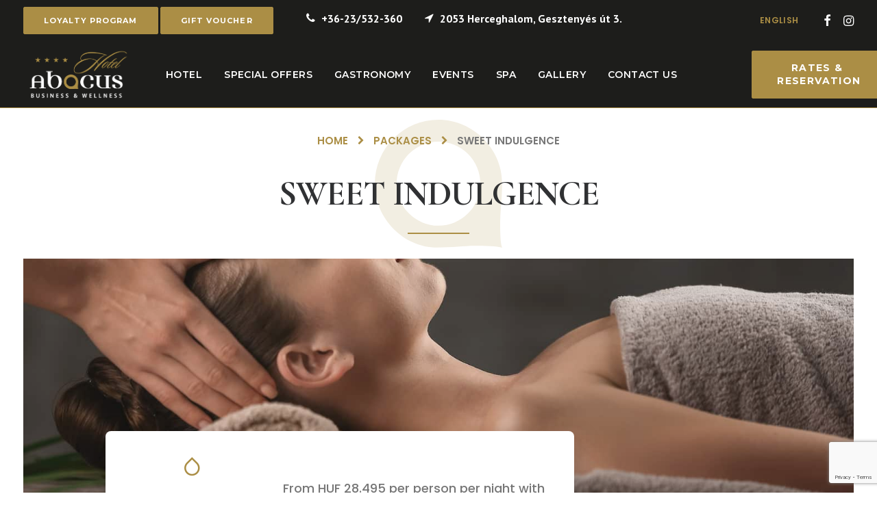

--- FILE ---
content_type: text/html; charset=utf-8
request_url: https://abacus.hu/en/special-offers/sweet-indulgence/
body_size: 26030
content:
<!DOCTYPE html>
<html class="touch" lang="en-GB" xmlns="http://www.w3.org/1999/xhtml">
<head>
<meta http-equiv="Content-Type" content="text/html; charset=UTF-8">
<meta name="viewport" content="width=device-width, initial-scale=1">
<link rel="profile" href="http://gmpg.org/xfn/11">
<link rel="pingback" href="https://abacus.hu/xmlrpc.php">
<title>Sweet Indulgence &#8211; Abacus Hotel</title>
<meta name='robots' content='max-image-preview:large' />
<script id="cookieyes" type="text/javascript" src="https://cdn-cookieyes.com/client_data/4558909ad483805d7d4d5b7d/script.js"></script><link rel="alternate" href="https://abacus.hu/csomagajanlatok/edes-kenyeztetes/" hreflang="hu" />
<link rel="alternate" href="https://abacus.hu/en/special-offers/sweet-indulgence/" hreflang="en" />
<link rel='dns-prefetch' href='//fonts.googleapis.com' />
<link rel="alternate" type="application/rss+xml" title="Abacus Hotel &raquo; Feed" href="https://abacus.hu/en/feed/" />
<link rel="alternate" type="application/rss+xml" title="Abacus Hotel &raquo; Comments Feed" href="https://abacus.hu/en/comments/feed/" />
<link rel="alternate" title="oEmbed (JSON)" type="application/json+oembed" href="https://abacus.hu/wp-json/oembed/1.0/embed?url=https%3A%2F%2Fabacus.hu%2Fen%2Fspecial-offers%2Fsweet-indulgence%2F" />
<link rel="alternate" title="oEmbed (XML)" type="text/xml+oembed" href="https://abacus.hu/wp-json/oembed/1.0/embed?url=https%3A%2F%2Fabacus.hu%2Fen%2Fspecial-offers%2Fsweet-indulgence%2F&#038;format=xml" />
<style id='wp-img-auto-sizes-contain-inline-css' type='text/css'>
img:is([sizes=auto i],[sizes^="auto," i]){contain-intrinsic-size:3000px 1500px}
/*# sourceURL=wp-img-auto-sizes-contain-inline-css */
</style>
<style id='wp-emoji-styles-inline-css' type='text/css'>

	img.wp-smiley, img.emoji {
		display: inline !important;
		border: none !important;
		box-shadow: none !important;
		height: 1em !important;
		width: 1em !important;
		margin: 0 0.07em !important;
		vertical-align: -0.1em !important;
		background: none !important;
		padding: 0 !important;
	}
/*# sourceURL=wp-emoji-styles-inline-css */
</style>
<style id='wp-block-library-inline-css' type='text/css'>
:root{--wp-block-synced-color:#7a00df;--wp-block-synced-color--rgb:122,0,223;--wp-bound-block-color:var(--wp-block-synced-color);--wp-editor-canvas-background:#ddd;--wp-admin-theme-color:#007cba;--wp-admin-theme-color--rgb:0,124,186;--wp-admin-theme-color-darker-10:#006ba1;--wp-admin-theme-color-darker-10--rgb:0,107,160.5;--wp-admin-theme-color-darker-20:#005a87;--wp-admin-theme-color-darker-20--rgb:0,90,135;--wp-admin-border-width-focus:2px}@media (min-resolution:192dpi){:root{--wp-admin-border-width-focus:1.5px}}.wp-element-button{cursor:pointer}:root .has-very-light-gray-background-color{background-color:#eee}:root .has-very-dark-gray-background-color{background-color:#313131}:root .has-very-light-gray-color{color:#eee}:root .has-very-dark-gray-color{color:#313131}:root .has-vivid-green-cyan-to-vivid-cyan-blue-gradient-background{background:linear-gradient(135deg,#00d084,#0693e3)}:root .has-purple-crush-gradient-background{background:linear-gradient(135deg,#34e2e4,#4721fb 50%,#ab1dfe)}:root .has-hazy-dawn-gradient-background{background:linear-gradient(135deg,#faaca8,#dad0ec)}:root .has-subdued-olive-gradient-background{background:linear-gradient(135deg,#fafae1,#67a671)}:root .has-atomic-cream-gradient-background{background:linear-gradient(135deg,#fdd79a,#004a59)}:root .has-nightshade-gradient-background{background:linear-gradient(135deg,#330968,#31cdcf)}:root .has-midnight-gradient-background{background:linear-gradient(135deg,#020381,#2874fc)}:root{--wp--preset--font-size--normal:16px;--wp--preset--font-size--huge:42px}.has-regular-font-size{font-size:1em}.has-larger-font-size{font-size:2.625em}.has-normal-font-size{font-size:var(--wp--preset--font-size--normal)}.has-huge-font-size{font-size:var(--wp--preset--font-size--huge)}.has-text-align-center{text-align:center}.has-text-align-left{text-align:left}.has-text-align-right{text-align:right}.has-fit-text{white-space:nowrap!important}#end-resizable-editor-section{display:none}.aligncenter{clear:both}.items-justified-left{justify-content:flex-start}.items-justified-center{justify-content:center}.items-justified-right{justify-content:flex-end}.items-justified-space-between{justify-content:space-between}.screen-reader-text{border:0;clip-path:inset(50%);height:1px;margin:-1px;overflow:hidden;padding:0;position:absolute;width:1px;word-wrap:normal!important}.screen-reader-text:focus{background-color:#ddd;clip-path:none;color:#444;display:block;font-size:1em;height:auto;left:5px;line-height:normal;padding:15px 23px 14px;text-decoration:none;top:5px;width:auto;z-index:100000}html :where(.has-border-color){border-style:solid}html :where([style*=border-top-color]){border-top-style:solid}html :where([style*=border-right-color]){border-right-style:solid}html :where([style*=border-bottom-color]){border-bottom-style:solid}html :where([style*=border-left-color]){border-left-style:solid}html :where([style*=border-width]){border-style:solid}html :where([style*=border-top-width]){border-top-style:solid}html :where([style*=border-right-width]){border-right-style:solid}html :where([style*=border-bottom-width]){border-bottom-style:solid}html :where([style*=border-left-width]){border-left-style:solid}html :where(img[class*=wp-image-]){height:auto;max-width:100%}:where(figure){margin:0 0 1em}html :where(.is-position-sticky){--wp-admin--admin-bar--position-offset:var(--wp-admin--admin-bar--height,0px)}@media screen and (max-width:600px){html :where(.is-position-sticky){--wp-admin--admin-bar--position-offset:0px}}

/*# sourceURL=wp-block-library-inline-css */
</style><style id='global-styles-inline-css' type='text/css'>
:root{--wp--preset--aspect-ratio--square: 1;--wp--preset--aspect-ratio--4-3: 4/3;--wp--preset--aspect-ratio--3-4: 3/4;--wp--preset--aspect-ratio--3-2: 3/2;--wp--preset--aspect-ratio--2-3: 2/3;--wp--preset--aspect-ratio--16-9: 16/9;--wp--preset--aspect-ratio--9-16: 9/16;--wp--preset--color--black: #000000;--wp--preset--color--cyan-bluish-gray: #abb8c3;--wp--preset--color--white: #ffffff;--wp--preset--color--pale-pink: #f78da7;--wp--preset--color--vivid-red: #cf2e2e;--wp--preset--color--luminous-vivid-orange: #ff6900;--wp--preset--color--luminous-vivid-amber: #fcb900;--wp--preset--color--light-green-cyan: #7bdcb5;--wp--preset--color--vivid-green-cyan: #00d084;--wp--preset--color--pale-cyan-blue: #8ed1fc;--wp--preset--color--vivid-cyan-blue: #0693e3;--wp--preset--color--vivid-purple: #9b51e0;--wp--preset--gradient--vivid-cyan-blue-to-vivid-purple: linear-gradient(135deg,rgb(6,147,227) 0%,rgb(155,81,224) 100%);--wp--preset--gradient--light-green-cyan-to-vivid-green-cyan: linear-gradient(135deg,rgb(122,220,180) 0%,rgb(0,208,130) 100%);--wp--preset--gradient--luminous-vivid-amber-to-luminous-vivid-orange: linear-gradient(135deg,rgb(252,185,0) 0%,rgb(255,105,0) 100%);--wp--preset--gradient--luminous-vivid-orange-to-vivid-red: linear-gradient(135deg,rgb(255,105,0) 0%,rgb(207,46,46) 100%);--wp--preset--gradient--very-light-gray-to-cyan-bluish-gray: linear-gradient(135deg,rgb(238,238,238) 0%,rgb(169,184,195) 100%);--wp--preset--gradient--cool-to-warm-spectrum: linear-gradient(135deg,rgb(74,234,220) 0%,rgb(151,120,209) 20%,rgb(207,42,186) 40%,rgb(238,44,130) 60%,rgb(251,105,98) 80%,rgb(254,248,76) 100%);--wp--preset--gradient--blush-light-purple: linear-gradient(135deg,rgb(255,206,236) 0%,rgb(152,150,240) 100%);--wp--preset--gradient--blush-bordeaux: linear-gradient(135deg,rgb(254,205,165) 0%,rgb(254,45,45) 50%,rgb(107,0,62) 100%);--wp--preset--gradient--luminous-dusk: linear-gradient(135deg,rgb(255,203,112) 0%,rgb(199,81,192) 50%,rgb(65,88,208) 100%);--wp--preset--gradient--pale-ocean: linear-gradient(135deg,rgb(255,245,203) 0%,rgb(182,227,212) 50%,rgb(51,167,181) 100%);--wp--preset--gradient--electric-grass: linear-gradient(135deg,rgb(202,248,128) 0%,rgb(113,206,126) 100%);--wp--preset--gradient--midnight: linear-gradient(135deg,rgb(2,3,129) 0%,rgb(40,116,252) 100%);--wp--preset--font-size--small: 13px;--wp--preset--font-size--medium: 20px;--wp--preset--font-size--large: 36px;--wp--preset--font-size--x-large: 42px;--wp--preset--spacing--20: 0.44rem;--wp--preset--spacing--30: 0.67rem;--wp--preset--spacing--40: 1rem;--wp--preset--spacing--50: 1.5rem;--wp--preset--spacing--60: 2.25rem;--wp--preset--spacing--70: 3.38rem;--wp--preset--spacing--80: 5.06rem;--wp--preset--shadow--natural: 6px 6px 9px rgba(0, 0, 0, 0.2);--wp--preset--shadow--deep: 12px 12px 50px rgba(0, 0, 0, 0.4);--wp--preset--shadow--sharp: 6px 6px 0px rgba(0, 0, 0, 0.2);--wp--preset--shadow--outlined: 6px 6px 0px -3px rgb(255, 255, 255), 6px 6px rgb(0, 0, 0);--wp--preset--shadow--crisp: 6px 6px 0px rgb(0, 0, 0);}:where(.is-layout-flex){gap: 0.5em;}:where(.is-layout-grid){gap: 0.5em;}body .is-layout-flex{display: flex;}.is-layout-flex{flex-wrap: wrap;align-items: center;}.is-layout-flex > :is(*, div){margin: 0;}body .is-layout-grid{display: grid;}.is-layout-grid > :is(*, div){margin: 0;}:where(.wp-block-columns.is-layout-flex){gap: 2em;}:where(.wp-block-columns.is-layout-grid){gap: 2em;}:where(.wp-block-post-template.is-layout-flex){gap: 1.25em;}:where(.wp-block-post-template.is-layout-grid){gap: 1.25em;}.has-black-color{color: var(--wp--preset--color--black) !important;}.has-cyan-bluish-gray-color{color: var(--wp--preset--color--cyan-bluish-gray) !important;}.has-white-color{color: var(--wp--preset--color--white) !important;}.has-pale-pink-color{color: var(--wp--preset--color--pale-pink) !important;}.has-vivid-red-color{color: var(--wp--preset--color--vivid-red) !important;}.has-luminous-vivid-orange-color{color: var(--wp--preset--color--luminous-vivid-orange) !important;}.has-luminous-vivid-amber-color{color: var(--wp--preset--color--luminous-vivid-amber) !important;}.has-light-green-cyan-color{color: var(--wp--preset--color--light-green-cyan) !important;}.has-vivid-green-cyan-color{color: var(--wp--preset--color--vivid-green-cyan) !important;}.has-pale-cyan-blue-color{color: var(--wp--preset--color--pale-cyan-blue) !important;}.has-vivid-cyan-blue-color{color: var(--wp--preset--color--vivid-cyan-blue) !important;}.has-vivid-purple-color{color: var(--wp--preset--color--vivid-purple) !important;}.has-black-background-color{background-color: var(--wp--preset--color--black) !important;}.has-cyan-bluish-gray-background-color{background-color: var(--wp--preset--color--cyan-bluish-gray) !important;}.has-white-background-color{background-color: var(--wp--preset--color--white) !important;}.has-pale-pink-background-color{background-color: var(--wp--preset--color--pale-pink) !important;}.has-vivid-red-background-color{background-color: var(--wp--preset--color--vivid-red) !important;}.has-luminous-vivid-orange-background-color{background-color: var(--wp--preset--color--luminous-vivid-orange) !important;}.has-luminous-vivid-amber-background-color{background-color: var(--wp--preset--color--luminous-vivid-amber) !important;}.has-light-green-cyan-background-color{background-color: var(--wp--preset--color--light-green-cyan) !important;}.has-vivid-green-cyan-background-color{background-color: var(--wp--preset--color--vivid-green-cyan) !important;}.has-pale-cyan-blue-background-color{background-color: var(--wp--preset--color--pale-cyan-blue) !important;}.has-vivid-cyan-blue-background-color{background-color: var(--wp--preset--color--vivid-cyan-blue) !important;}.has-vivid-purple-background-color{background-color: var(--wp--preset--color--vivid-purple) !important;}.has-black-border-color{border-color: var(--wp--preset--color--black) !important;}.has-cyan-bluish-gray-border-color{border-color: var(--wp--preset--color--cyan-bluish-gray) !important;}.has-white-border-color{border-color: var(--wp--preset--color--white) !important;}.has-pale-pink-border-color{border-color: var(--wp--preset--color--pale-pink) !important;}.has-vivid-red-border-color{border-color: var(--wp--preset--color--vivid-red) !important;}.has-luminous-vivid-orange-border-color{border-color: var(--wp--preset--color--luminous-vivid-orange) !important;}.has-luminous-vivid-amber-border-color{border-color: var(--wp--preset--color--luminous-vivid-amber) !important;}.has-light-green-cyan-border-color{border-color: var(--wp--preset--color--light-green-cyan) !important;}.has-vivid-green-cyan-border-color{border-color: var(--wp--preset--color--vivid-green-cyan) !important;}.has-pale-cyan-blue-border-color{border-color: var(--wp--preset--color--pale-cyan-blue) !important;}.has-vivid-cyan-blue-border-color{border-color: var(--wp--preset--color--vivid-cyan-blue) !important;}.has-vivid-purple-border-color{border-color: var(--wp--preset--color--vivid-purple) !important;}.has-vivid-cyan-blue-to-vivid-purple-gradient-background{background: var(--wp--preset--gradient--vivid-cyan-blue-to-vivid-purple) !important;}.has-light-green-cyan-to-vivid-green-cyan-gradient-background{background: var(--wp--preset--gradient--light-green-cyan-to-vivid-green-cyan) !important;}.has-luminous-vivid-amber-to-luminous-vivid-orange-gradient-background{background: var(--wp--preset--gradient--luminous-vivid-amber-to-luminous-vivid-orange) !important;}.has-luminous-vivid-orange-to-vivid-red-gradient-background{background: var(--wp--preset--gradient--luminous-vivid-orange-to-vivid-red) !important;}.has-very-light-gray-to-cyan-bluish-gray-gradient-background{background: var(--wp--preset--gradient--very-light-gray-to-cyan-bluish-gray) !important;}.has-cool-to-warm-spectrum-gradient-background{background: var(--wp--preset--gradient--cool-to-warm-spectrum) !important;}.has-blush-light-purple-gradient-background{background: var(--wp--preset--gradient--blush-light-purple) !important;}.has-blush-bordeaux-gradient-background{background: var(--wp--preset--gradient--blush-bordeaux) !important;}.has-luminous-dusk-gradient-background{background: var(--wp--preset--gradient--luminous-dusk) !important;}.has-pale-ocean-gradient-background{background: var(--wp--preset--gradient--pale-ocean) !important;}.has-electric-grass-gradient-background{background: var(--wp--preset--gradient--electric-grass) !important;}.has-midnight-gradient-background{background: var(--wp--preset--gradient--midnight) !important;}.has-small-font-size{font-size: var(--wp--preset--font-size--small) !important;}.has-medium-font-size{font-size: var(--wp--preset--font-size--medium) !important;}.has-large-font-size{font-size: var(--wp--preset--font-size--large) !important;}.has-x-large-font-size{font-size: var(--wp--preset--font-size--x-large) !important;}
/*# sourceURL=global-styles-inline-css */
</style>

<style id='classic-theme-styles-inline-css' type='text/css'>
/*! This file is auto-generated */
.wp-block-button__link{color:#fff;background-color:#32373c;border-radius:9999px;box-shadow:none;text-decoration:none;padding:calc(.667em + 2px) calc(1.333em + 2px);font-size:1.125em}.wp-block-file__button{background:#32373c;color:#fff;text-decoration:none}
/*# sourceURL=/wp-includes/css/classic-themes.min.css */
</style>
<link rel='stylesheet' id='contact-form-7-css' href='https://abacus.hu/wp-content/plugins/contact-form-7/includes/css/styles.css?ver=5.9.8' type='text/css' media='all' />
<link rel='stylesheet' id='uncodefont-google-css' href='//fonts.googleapis.com/css?family=Roboto+Condensed%3A300%2C300italic%2Cregular%2Citalic%2C700%2C700italic%7CInter%3A100%2C200%2C300%2Cregular%2C500%2C600%2C700%2C800%2C900%7CManrope%3A200%2C300%2Cregular%2C500%2C600%2C700%2C800%7CDM+Sans%3Aregular%2Citalic%2C500%2C500italic%2C700%2C700italic%7CRoboto+Mono%3A100%2C200%2C300%2Cregular%2C500%2C600%2C700%2C100italic%2C200italic%2C300italic%2Citalic%2C500italic%2C600italic%2C700italic%7CJost%3A100%2C200%2C300%2Cregular%2C500%2C600%2C700%2C800%2C900%2C100italic%2C200italic%2C300italic%2Citalic%2C500italic%2C600italic%2C700italic%2C800italic%2C900italic%7CRoboto+Slab%3A100%2C200%2C300%2Cregular%2C500%2C600%2C700%2C800%2C900%7CArimo%3Aregular%2C500%2C600%2C700%2Citalic%2C500italic%2C600italic%2C700italic%7CPT+Sans%3Aregular%2Citalic%2C700%2C700italic%7CPlayfair+Display%3Aregular%2C500%2C600%2C700%2C800%2C900%2Citalic%2C500italic%2C600italic%2C700italic%2C800italic%2C900italic%7CEB+Garamond%3Aregular%2C500%2C600%2C700%2C800%2Citalic%2C500italic%2C600italic%2C700italic%2C800italic%7CCormorant+Garamond%3A300%2C300italic%2Cregular%2Citalic%2C500%2C500italic%2C600%2C600italic%2C700%2C700italic%7CMontserrat%3A100%2C200%2C300%2Cregular%2C500%2C600%2C700%2C800%2C900%2C100italic%2C200italic%2C300italic%2Citalic%2C500italic%2C600italic%2C700italic%2C800italic%2C900italic%7CPoppins%3A100%2C100italic%2C200%2C200italic%2C300%2C300italic%2Cregular%2Citalic%2C500%2C500italic%2C600%2C600italic%2C700%2C700italic%2C800%2C800italic%2C900%2C900italic&#038;subset=greek%2Cvietnamese%2Ccyrillic%2Cgreek-ext%2Clatin%2Ccyrillic-ext%2Clatin-ext%2Chebrew%2Cdevanagari&#038;ver=2.9.1' type='text/css' media='all' />
<link rel='stylesheet' id='uncode-privacy-css' href='https://abacus.hu/wp-content/plugins/uncode-privacy/assets/css/uncode-privacy-public.css?ver=2.2.4' type='text/css' media='all' />
<link rel='stylesheet' id='uncode-style-css' href='https://abacus.hu/wp-content/themes/uncode/library/css/style.css' type='text/css' media='all' />
<style id='uncode-style-inline-css' type='text/css'>

@media (max-width: 959px) { .navbar-brand > * { height: 70px !important;}}
@media (min-width: 960px) { .limit-width { max-width: 1296px; margin: auto;}}
.menu-primary ul.menu-smart > li > a, .menu-primary ul.menu-smart li.dropdown > a, .menu-primary ul.menu-smart li.mega-menu > a, .vmenu-container ul.menu-smart > li > a, .vmenu-container ul.menu-smart li.dropdown > a { text-transform: uppercase; }
.menu-primary ul.menu-smart ul a, .vmenu-container ul.menu-smart ul a { text-transform: uppercase; }
body.menu-custom-padding .col-lg-0.logo-container, body.menu-custom-padding .col-lg-2.logo-container, body.menu-custom-padding .col-lg-12 .logo-container, body.menu-custom-padding .col-lg-4.logo-container { padding-top: 9px; padding-bottom: 9px; }
body.menu-custom-padding .col-lg-0.logo-container.shrinked, body.menu-custom-padding .col-lg-2.logo-container.shrinked, body.menu-custom-padding .col-lg-12 .logo-container.shrinked, body.menu-custom-padding .col-lg-4.logo-container.shrinked { padding-top: 0px; padding-bottom: 0px; }
@media (max-width: 959px) { body.menu-custom-padding .menu-container .logo-container { padding-top: 9px !important; padding-bottom: 9px !important; } }
#changer-back-color { transition: background-color 1000ms cubic-bezier(0.25, 1, 0.5, 1) !important; } #changer-back-color > div { transition: opacity 1000ms cubic-bezier(0.25, 1, 0.5, 1) !important; } body.bg-changer-init.disable-hover .main-wrapper .style-light,  body.bg-changer-init.disable-hover .main-wrapper .style-light h1,  body.bg-changer-init.disable-hover .main-wrapper .style-light h2, body.bg-changer-init.disable-hover .main-wrapper .style-light h3, body.bg-changer-init.disable-hover .main-wrapper .style-light h4, body.bg-changer-init.disable-hover .main-wrapper .style-light h5, body.bg-changer-init.disable-hover .main-wrapper .style-light h6, body.bg-changer-init.disable-hover .main-wrapper .style-light a, body.bg-changer-init.disable-hover .main-wrapper .style-dark, body.bg-changer-init.disable-hover .main-wrapper .style-dark h1, body.bg-changer-init.disable-hover .main-wrapper .style-dark h2, body.bg-changer-init.disable-hover .main-wrapper .style-dark h3, body.bg-changer-init.disable-hover .main-wrapper .style-dark h4, body.bg-changer-init.disable-hover .main-wrapper .style-dark h5, body.bg-changer-init.disable-hover .main-wrapper .style-dark h6, body.bg-changer-init.disable-hover .main-wrapper .style-dark a { transition: color 1000ms cubic-bezier(0.25, 1, 0.5, 1) !important; }
/*# sourceURL=uncode-style-inline-css */
</style>
<link rel='stylesheet' id='uncode-icons-css' href='https://abacus.hu/wp-content/themes/uncode/library/css/uncode-icons.css' type='text/css' media='all' />
<link rel='stylesheet' id='uncode-custom-style-css' href='https://abacus.hu/wp-content/themes/uncode/library/css/style-custom.css' type='text/css' media='all' />
<style id='uncode-custom-style-inline-css' type='text/css'>
#skewed {transform:skew(-10deg, -10deg);}.dropdown-toggle > img {margin-bottom:-3px;height:18px !important;width:18px !important;}.drop-menu > li > a > img {margin-bottom:-3px;height:18px !important;width:18px !important;}.footer_links a {color:white !important;}.footer_links a:hover {color:#eccd8e !important;}.ab_akt_panel .background-inner[style] {background-size:110% !important;-moz-transition:background-size .6s ease-in;-ms-transition:background-size .6s ease-in;-o-transition:background-size .6s ease-in;-webkit-transition:background-size .6s ease-in;transition:background-size .6s ease-in;}.ab_akt_panel:hover .background-inner[style] { background-size:120% !important;-moz-transition:background-size .4s ease-out;-ms-transition:background-size .4s ease-out;-o-transition:background-size .4s ease-out;-webkit-transition:background-size .4s ease-out;transition:background-size .4s ease-out;}.ab_hirlevel_label span {font-weight:700 !important;}.ab_shadow_text {text-shadow:0 0 10px #333;}.ab_csomag_panel .background-inner[style] {background-size:110% !important;-moz-transition:background-size 1.6s ease-in;-ms-transition:background-size 1.6s ease-in;-o-transition:background-size 1.6s ease-in;-webkit-transition:background-size 1.6s ease-in;transition:background-size 1.6s ease-in;}.ab_csomag_panel:hover .background-inner[style] { background-size:118% !important;-moz-transition:background-size 1s ease-out;-ms-transition:background-size 1s ease-out;-o-transition:background-size 1s ease-out;-webkit-transition:background-size 1s ease-out;transition:background-size 1s ease-out;}.btn-abacus > span {white-space:break-spaces !important;text-align:center;font-weight:700 !important;line-height:1.4 !important;}.heading_sh {text-shadow:0 2px 14px #666;}.heading_sh_dark {text-shadow:0 1px 14px #BBB;}.ab-topmenu {display:flex;}.ab_req {font-size:9pt;font-weight:600;color:#999;}.ab_li_w_icon li {margin:0;line-height:1.4;padding:5px 30px;list-style:none;background-image:url("/wp-content/uploads/2023/06/abacus_li_bullet.svg");background-repeat:no-repeat;background-position:left center;background-size:20px;}.ab_price_table, .ab_price_table tr, .ab_price_table td {border:none;}.ab_gyik_11 .panel-title{font-size:16pt !important;}.ab_gyik_11 .panel-title span {font-size:11pt !important;text-transform:uppercase;font-weight:700 !important;}.ab_breadcr {text-transform:uppercase;font-weight:600;}.ab_breadcr a, .ab_breadcr i {color:#ab8e45;}.ab_breadcr i {font-size:10pt;padding:2px 10px;}.ab_ajanlat_husegpr {background-color:#ab8e45;transition:all 0.5s;}.ab_ajanlat_husegpr:hover {background-color:#cfab53;transition:all 0.2s;}[type="date"] {background:#fff url(https://cdn1.iconfinder.com/data/icons/cc_mono_icon_set/blacks/16x16/calendar_2.png)97% 50% no-repeat ;}[type="date"]::-webkit-inner-spin-button {display:none;}[type="date"]::-webkit-calendar-picker-indicator {opacity:0;}input {border:1px solid #c4c4c4;border-radius:5px;background-color:#fff;padding:3px 5px;box-shadow:inset 0 3px 6px rgba(0,0,0,0.1);width:100%;}.ab_top_link {padding:0 15px;font-family:'PT Sans';font-weight:800;font-size:12pt !important;}.ab_top_link i {padding-right:5px;}.ab_main_panel .background-inner[style] {background-size:165% !important;-moz-transition:background-size .4s;-ms-transition:background-size .4s;-o-transition:background-size .4s;-webkit-transition:background-size .4s;transition:background-size .4s;}.ab_main_panel:hover .background-inner[style] { background-size:175% !important;-moz-transition:background-size .2s;-ms-transition:background-size .2s;-o-transition:background-size .2s;-webkit-transition:background-size .2s;transition:background-size .2s;background-color:rgba(0, 0, 0, 0.2);}.ab_aj_list {min-height:140px;}.ab_ajandek_header {height:130px !important;}.ab_ajandek_content {height:300px !important;}#menu-item-102493, #menu-item-104775 {height:100%;font-weight:600;text-transform:uppercase;}.top-menu.top-menu-enhanced .row-menu-inner .menu-smart {display:flex !important;}.submenu-dark .menu-horizontal .menu-smart ul {background-color:rgba(48, 49, 51, 0.9);}.ab_table_noborder, .ab_table_noborder td{border:none;}.ab_datepicker {display:flex;margin:0 auto;font-family:'Playfair Display';}.ab_datep_elem {flex:2 1 auto;background-color:white;color:#666;box-shadow:0 0 10px 1px #CCC;margin:0 5px;cursor:pointer;transition:all 0.2s;}.ab_datep_elem:hover {background-color:#F6F6F6;transition:all 0.3s;box-shadow:0 0 10px 1px #ab8e45;}.ab_btn_11 {flex:1 1 250px;margin:0 5px;padding:20px;line-height:30pt;white-space:normal;word-wrap:break-word;background-color:#ab8e45;color:white;font-size:16pt;text-transform:uppercase;font-weight:300;letter-spacing:0.05em;box-shadow:0 0 10px 1px #CCC;}.ab_btn_11:hover {transition:all 0.3s;box-shadow:0 0 10px 1px #ab8e45;}.ab_form_h4 {font-size:10pt;margin:-25px 0 10px 0;text-transform:uppercase;letter-spacing:0.2em;font-weight:300;}.ab_form_m {font-size:18pt;margin:0;text-transform:uppercase;letter-spacing:0.05em;}.ab_form_d {font-size:50pt;margin:0;margin-top:-30px;font-weight:300}.ui-datepicker {width:100%;max-width:480pxheight:auto;margin:5px auto;z-index:1000 !important;left:50% !important;transform:translate(-50%, 0);}.ui-datepicker table {width:100%;}.ui-datepicker-header {background:#ab8e45;color:#ffffff;border-width:1px 0 0 0;border-style:solid;border-color:#111;}.ui-datepicker-title {text-align:center;font-size:15px;}.ui-datepicker-prev {float:left;cursor:pointer;background-position:center -30px;}.ui-datepicker-next {float:right;cursor:pointer;background-position:center 0px;}.ui-datepicker thead {background-color:#f7f7f7;}.ui-datepicker th {background-color:#EEE;text-transform:uppercase;font-size:8pt;color:#666666;}.ui-datepicker tbody td {padding:0;text-align:center;}.ui-datepicker tbody td:last-child {border-right:0px;}.ui-datepicker tbody tr {border-bottom:1px solid #bbb;}.ui-datepicker tbody tr:last-child {border-bottom:0px;}.ui-datepicker a {text-decoration:none;}.ui-datepicker td span, .ui-datepicker td a {display:inline-block;text-align:center;width:30px;height:30px;line-height:30px;color:#ffffff;}.ui-datepicker-calendar .ui-state-default {background:linear-gradient(#999999, #737373);color:#ffffff;height:40px;width:40px;}.ui-datepicker-calendar .ui-state-hover {background:#ab8e45;color:#FFFFFF;}.ui-datepicker-calendar .ui-state-active {background:#ab8e45;-webkit-box-shadow:inset 0px 0px 10px 0px rgba(0, 0, 0, .1);-moz-box-shadow:inset 0px 0px 10px 0px rgba(0, 0, 0, .1);box-shadow:inset 0px 0px 10px 0px rgba(0, 0, 0, .1);color:#e0e0e0;text-shadow:0px 1px 0px #4d7a85;border:1px solid #55838f;position:relative;}.ui-datepicker-unselectable .ui-state-default {background:#D6E4BE;color:#000;}.ui-state-default, .ui-widget-content .ui-state-default, .ui-widget-header .ui-state-default, .ui-button, html .ui-button.ui-state-disabled:hover, html .ui-button.ui-state-disabled:active {border:solid 0.5px #EEE;width:100%;}@media only screen and (min-device-width:375px) and (max-device-width:812px) {.ab_top_cnt {display:none}.ab_datep_elem {margin:20px 5px;}.ab_datepicker {flex-direction:column;}.ab_table_noborder {font-size:8pt; }.ab_btn_11 { flex:0 !important; line-height:16pt; font-size:12pt; }}
/*# sourceURL=uncode-custom-style-inline-css */
</style>
<link rel='stylesheet' id='popup-maker-site-css' href='https://abacus.hu/wp-content/plugins/popup-maker/assets/css/pum-site.min.css?ver=1.20.0' type='text/css' media='all' />
<style id='popup-maker-site-inline-css' type='text/css'>
/* Popup Google Fonts */
@import url('//fonts.googleapis.com/css?family=Montserrat:100');

/* Popup Theme 105121: Content Only - For use with page builders or block editor */
.pum-theme-105121, .pum-theme-content-only { background-color: rgba( 0, 0, 0, 0.70 ) } 
.pum-theme-105121 .pum-container, .pum-theme-content-only .pum-container { padding: 0px; border-radius: 3px; border: 1px none #000000; box-shadow: 0px 0px 10px 100px rgba( 2, 2, 2, 0.02 ); background-color: rgba( 255, 255, 255, 1.00 ) } 
.pum-theme-105121 .pum-title, .pum-theme-content-only .pum-title { color: #000000; text-align: left; text-shadow: 0px 0px 0px rgba( 2, 2, 2, 0.23 ); font-family: inherit; font-weight: 400; font-size: 32px; line-height: 36px } 
.pum-theme-105121 .pum-content, .pum-theme-content-only .pum-content { color: #8c8c8c; font-family: inherit; font-weight: 400 } 
.pum-theme-105121 .pum-content + .pum-close, .pum-theme-content-only .pum-content + .pum-close { position: absolute; height: 18px; width: 18px; left: auto; right: 2px; bottom: auto; top: 2px; padding: 0px; color: #000000; font-family: Montserrat; font-weight: 700; font-size: 20px; line-height: 20px; border: 1px none #ffffff; border-radius: 15px; box-shadow: 0px 0px 0px 0px rgba( 2, 2, 2, 0.00 ); text-shadow: 0px 0px 0px rgba( 0, 0, 0, 0.00 ); background-color: rgba( 255, 255, 255, 0.00 ) } 

/* Popup Theme 105114: Default Theme */
.pum-theme-105114, .pum-theme-default-theme { background-color: rgba( 255, 255, 255, 1.00 ) } 
.pum-theme-105114 .pum-container, .pum-theme-default-theme .pum-container { padding: 18px; border-radius: 0px; border: 1px none #000000; box-shadow: 1px 1px 3px 0px rgba( 2, 2, 2, 0.23 ); background-color: rgba( 249, 249, 249, 1.00 ) } 
.pum-theme-105114 .pum-title, .pum-theme-default-theme .pum-title { color: #000000; text-align: left; text-shadow: 0px 0px 0px rgba( 2, 2, 2, 0.23 ); font-family: inherit; font-weight: 400; font-size: 32px; font-style: normal; line-height: 36px } 
.pum-theme-105114 .pum-content, .pum-theme-default-theme .pum-content { color: #8c8c8c; font-family: inherit; font-weight: 400; font-style: inherit } 
.pum-theme-105114 .pum-content + .pum-close, .pum-theme-default-theme .pum-content + .pum-close { position: absolute; height: auto; width: auto; left: auto; right: 0px; bottom: auto; top: 0px; padding: 8px; color: #ffffff; font-family: inherit; font-weight: 400; font-size: 12px; font-style: inherit; line-height: 36px; border: 1px none #ffffff; border-radius: 0px; box-shadow: 1px 1px 3px 0px rgba( 2, 2, 2, 0.23 ); text-shadow: 0px 0px 0px rgba( 0, 0, 0, 0.23 ); background-color: rgba( 0, 183, 205, 1.00 ) } 

/* Popup Theme 105115: Light Box */
.pum-theme-105115, .pum-theme-lightbox { background-color: rgba( 0, 0, 0, 0.60 ) } 
.pum-theme-105115 .pum-container, .pum-theme-lightbox .pum-container { padding: 18px; border-radius: 3px; border: 8px solid #000000; box-shadow: 0px 0px 30px 0px rgba( 2, 2, 2, 1.00 ); background-color: rgba( 255, 255, 255, 1.00 ) } 
.pum-theme-105115 .pum-title, .pum-theme-lightbox .pum-title { color: #000000; text-align: left; text-shadow: 0px 0px 0px rgba( 2, 2, 2, 0.23 ); font-family: inherit; font-weight: 100; font-size: 32px; line-height: 36px } 
.pum-theme-105115 .pum-content, .pum-theme-lightbox .pum-content { color: #000000; font-family: inherit; font-weight: 100 } 
.pum-theme-105115 .pum-content + .pum-close, .pum-theme-lightbox .pum-content + .pum-close { position: absolute; height: 26px; width: 26px; left: auto; right: -13px; bottom: auto; top: -13px; padding: 0px; color: #ffffff; font-family: Arial; font-weight: 100; font-size: 24px; line-height: 24px; border: 2px solid #ffffff; border-radius: 26px; box-shadow: 0px 0px 15px 1px rgba( 2, 2, 2, 0.75 ); text-shadow: 0px 0px 0px rgba( 0, 0, 0, 0.23 ); background-color: rgba( 0, 0, 0, 1.00 ) } 

/* Popup Theme 105116: Enterprise Blue */
.pum-theme-105116, .pum-theme-enterprise-blue { background-color: rgba( 0, 0, 0, 0.70 ) } 
.pum-theme-105116 .pum-container, .pum-theme-enterprise-blue .pum-container { padding: 28px; border-radius: 5px; border: 1px none #000000; box-shadow: 0px 10px 25px 4px rgba( 2, 2, 2, 0.50 ); background-color: rgba( 255, 255, 255, 1.00 ) } 
.pum-theme-105116 .pum-title, .pum-theme-enterprise-blue .pum-title { color: #315b7c; text-align: left; text-shadow: 0px 0px 0px rgba( 2, 2, 2, 0.23 ); font-family: inherit; font-weight: 100; font-size: 34px; line-height: 36px } 
.pum-theme-105116 .pum-content, .pum-theme-enterprise-blue .pum-content { color: #2d2d2d; font-family: inherit; font-weight: 100 } 
.pum-theme-105116 .pum-content + .pum-close, .pum-theme-enterprise-blue .pum-content + .pum-close { position: absolute; height: 28px; width: 28px; left: auto; right: 8px; bottom: auto; top: 8px; padding: 4px; color: #ffffff; font-family: Times New Roman; font-weight: 100; font-size: 20px; line-height: 20px; border: 1px none #ffffff; border-radius: 42px; box-shadow: 0px 0px 0px 0px rgba( 2, 2, 2, 0.23 ); text-shadow: 0px 0px 0px rgba( 0, 0, 0, 0.23 ); background-color: rgba( 49, 91, 124, 1.00 ) } 

/* Popup Theme 105117: Hello Box */
.pum-theme-105117, .pum-theme-hello-box { background-color: rgba( 0, 0, 0, 0.75 ) } 
.pum-theme-105117 .pum-container, .pum-theme-hello-box .pum-container { padding: 30px; border-radius: 80px; border: 14px solid #81d742; box-shadow: 0px 0px 0px 0px rgba( 2, 2, 2, 0.00 ); background-color: rgba( 255, 255, 255, 1.00 ) } 
.pum-theme-105117 .pum-title, .pum-theme-hello-box .pum-title { color: #2d2d2d; text-align: left; text-shadow: 0px 0px 0px rgba( 2, 2, 2, 0.23 ); font-family: Montserrat; font-weight: 100; font-size: 32px; line-height: 36px } 
.pum-theme-105117 .pum-content, .pum-theme-hello-box .pum-content { color: #2d2d2d; font-family: inherit; font-weight: 100 } 
.pum-theme-105117 .pum-content + .pum-close, .pum-theme-hello-box .pum-content + .pum-close { position: absolute; height: auto; width: auto; left: auto; right: -30px; bottom: auto; top: -30px; padding: 0px; color: #2d2d2d; font-family: Times New Roman; font-weight: 100; font-size: 32px; line-height: 28px; border: 1px none #ffffff; border-radius: 28px; box-shadow: 0px 0px 0px 0px rgba( 2, 2, 2, 0.23 ); text-shadow: 0px 0px 0px rgba( 0, 0, 0, 0.23 ); background-color: rgba( 255, 255, 255, 1.00 ) } 

/* Popup Theme 105118: Cutting Edge */
.pum-theme-105118, .pum-theme-cutting-edge { background-color: rgba( 0, 0, 0, 0.50 ) } 
.pum-theme-105118 .pum-container, .pum-theme-cutting-edge .pum-container { padding: 18px; border-radius: 0px; border: 1px none #000000; box-shadow: 0px 10px 25px 0px rgba( 2, 2, 2, 0.50 ); background-color: rgba( 30, 115, 190, 1.00 ) } 
.pum-theme-105118 .pum-title, .pum-theme-cutting-edge .pum-title { color: #ffffff; text-align: left; text-shadow: 0px 0px 0px rgba( 2, 2, 2, 0.23 ); font-family: Sans-Serif; font-weight: 100; font-size: 26px; line-height: 28px } 
.pum-theme-105118 .pum-content, .pum-theme-cutting-edge .pum-content { color: #ffffff; font-family: inherit; font-weight: 100 } 
.pum-theme-105118 .pum-content + .pum-close, .pum-theme-cutting-edge .pum-content + .pum-close { position: absolute; height: 24px; width: 24px; left: auto; right: 0px; bottom: auto; top: 0px; padding: 0px; color: #1e73be; font-family: Times New Roman; font-weight: 100; font-size: 32px; line-height: 24px; border: 1px none #ffffff; border-radius: 0px; box-shadow: -1px 1px 1px 0px rgba( 2, 2, 2, 0.10 ); text-shadow: -1px 1px 1px rgba( 0, 0, 0, 0.10 ); background-color: rgba( 238, 238, 34, 1.00 ) } 

/* Popup Theme 105119: Framed Border */
.pum-theme-105119, .pum-theme-framed-border { background-color: rgba( 255, 255, 255, 0.50 ) } 
.pum-theme-105119 .pum-container, .pum-theme-framed-border .pum-container { padding: 18px; border-radius: 0px; border: 20px outset #dd3333; box-shadow: 1px 1px 3px 0px rgba( 2, 2, 2, 0.97 ) inset; background-color: rgba( 255, 251, 239, 1.00 ) } 
.pum-theme-105119 .pum-title, .pum-theme-framed-border .pum-title { color: #000000; text-align: left; text-shadow: 0px 0px 0px rgba( 2, 2, 2, 0.23 ); font-family: inherit; font-weight: 100; font-size: 32px; line-height: 36px } 
.pum-theme-105119 .pum-content, .pum-theme-framed-border .pum-content { color: #2d2d2d; font-family: inherit; font-weight: 100 } 
.pum-theme-105119 .pum-content + .pum-close, .pum-theme-framed-border .pum-content + .pum-close { position: absolute; height: 20px; width: 20px; left: auto; right: -20px; bottom: auto; top: -20px; padding: 0px; color: #ffffff; font-family: Tahoma; font-weight: 700; font-size: 16px; line-height: 18px; border: 1px none #ffffff; border-radius: 0px; box-shadow: 0px 0px 0px 0px rgba( 2, 2, 2, 0.23 ); text-shadow: 0px 0px 0px rgba( 0, 0, 0, 0.23 ); background-color: rgba( 0, 0, 0, 0.55 ) } 

/* Popup Theme 105120: Floating Bar - Soft Blue */
.pum-theme-105120, .pum-theme-floating-bar { background-color: rgba( 255, 255, 255, 0.00 ) } 
.pum-theme-105120 .pum-container, .pum-theme-floating-bar .pum-container { padding: 8px; border-radius: 0px; border: 1px none #000000; box-shadow: 1px 1px 3px 0px rgba( 2, 2, 2, 0.23 ); background-color: rgba( 238, 246, 252, 1.00 ) } 
.pum-theme-105120 .pum-title, .pum-theme-floating-bar .pum-title { color: #505050; text-align: left; text-shadow: 0px 0px 0px rgba( 2, 2, 2, 0.23 ); font-family: inherit; font-weight: 400; font-size: 32px; line-height: 36px } 
.pum-theme-105120 .pum-content, .pum-theme-floating-bar .pum-content { color: #505050; font-family: inherit; font-weight: 400 } 
.pum-theme-105120 .pum-content + .pum-close, .pum-theme-floating-bar .pum-content + .pum-close { position: absolute; height: 18px; width: 18px; left: auto; right: 5px; bottom: auto; top: 50%; padding: 0px; color: #505050; font-family: Sans-Serif; font-weight: 700; font-size: 15px; line-height: 18px; border: 1px solid #505050; border-radius: 15px; box-shadow: 0px 0px 0px 0px rgba( 2, 2, 2, 0.00 ); text-shadow: 0px 0px 0px rgba( 0, 0, 0, 0.00 ); background-color: rgba( 255, 255, 255, 0.00 ); transform: translate(0, -50%) } 

#pum-105849 {z-index: 1999999999}
#pum-107009 {z-index: 1999999999}
#pum-105912 {z-index: 1999999999}
#pum-105728 {z-index: 1999999999}
#pum-105889 {z-index: 1999999999}
#pum-105477 {z-index: 1999999999}
#pum-105123 {z-index: 1999999999}

/*# sourceURL=popup-maker-site-inline-css */
</style>
<link rel='stylesheet' id='child-style-css' href='https://abacus.hu/wp-content/themes/uncode-child/style.css' type='text/css' media='all' />
<script type="text/javascript" src="https://abacus.hu/wp-includes/js/jquery/jquery.min.js?ver=3.7.1" id="jquery-core-js"></script>
<script type="text/javascript" src="https://abacus.hu/wp-includes/js/jquery/jquery-migrate.min.js?ver=3.4.1" id="jquery-migrate-js"></script>
<script type="text/javascript" id="uncode-init-js-extra">
/* <![CDATA[ */
var SiteParameters = {"days":"days","hours":"hours","minutes":"minutes","seconds":"seconds","constant_scroll":"on","scroll_speed":"12.25","parallax_factor":"0.1","loading":"Loading\u2026","slide_name":"slide","slide_footer":"footer","ajax_url":"https://abacus.hu/wp-admin/admin-ajax.php","nonce_adaptive_images":"17cfcd5547","nonce_srcset_async":"7110a57297","enable_debug":"","block_mobile_videos":"","is_frontend_editor":"","main_width":["1300","px"],"mobile_parallax_allowed":"","listen_for_screen_update":"1","wireframes_plugin_active":"1","sticky_elements":"on","resize_quality":"70","register_metadata":"1","bg_changer_time":"1000","update_wc_fragments":"1","optimize_shortpixel_image":"","menu_mobile_offcanvas_gap":"45","custom_cursor_selector":"[href], .trigger-overlay, .owl-next, .owl-prev, .owl-dot, input[type=\"submit\"], input[type=\"checkbox\"], button[type=\"submit\"], a[class^=\"ilightbox\"], .ilightbox-thumbnail, .ilightbox-prev, .ilightbox-next, .overlay-close, .unmodal-close, .qty-inset \u003E span, .share-button li, .uncode-post-titles .tmb.tmb-click-area, .btn-link, .tmb-click-row .t-inside, .lg-outer button, .lg-thumb img, a[data-lbox], .uncode-close-offcanvas-overlay, .uncode-nav-next, .uncode-nav-prev, .uncode-nav-index","mobile_parallax_animation":"","lbox_enhanced":"","native_media_player":"1","vimeoPlayerParams":"?autoplay=0","ajax_filter_key_search":"key","ajax_filter_key_unfilter":"unfilter","index_pagination_disable_scroll":"","index_pagination_scroll_to":"","uncode_wc_popup_cart_qty":"","disable_hover_hack":"","uncode_nocookie":"","menuHideOnClick":"1","smoothScroll":"off","smoothScrollDisableHover":"","smoothScrollQuery":"960","dynamic_srcset_active":"1","dynamic_srcset_bg_mobile_breakpoint":"570","dynamic_srcset_bunch_limit":"1","dynamic_srcset_bg_mobile_size":"0","activate_webp":"","force_webp":""};
//# sourceURL=uncode-init-js-extra
/* ]]> */
</script>
<script type="text/javascript" src="https://abacus.hu/wp-content/themes/uncode/library/js/init.min.js" id="uncode-init-js"></script>
<script></script><link rel="https://api.w.org/" href="https://abacus.hu/wp-json/" /><link rel="alternate" title="JSON" type="application/json" href="https://abacus.hu/wp-json/wp/v2/pages/105684" /><link rel="EditURI" type="application/rsd+xml" title="RSD" href="https://abacus.hu/xmlrpc.php?rsd" />
<meta name="generator" content="WordPress 6.9" />
<link rel="canonical" href="https://abacus.hu/en/special-offers/sweet-indulgence/" />
<link rel='shortlink' href='https://abacus.hu/?p=105684' />
<meta name="google-site-verification" content="TjiQH0WnNEpb3ee2QWJL7RQljrrt5HF_SJccoTbm6AM" />
<!-- Google Tag Manager -->
<script>(function(w,d,s,l,i){w[l]=w[l]||[];w[l].push({'gtm.start':
new Date().getTime(),event:'gtm.js'});var f=d.getElementsByTagName(s)[0],
j=d.createElement(s),dl=l!='dataLayer'?'&l='+l:'';j.async=true;j.src=
'https://www.googletagmanager.com/gtm.js?id='+i+dl;f.parentNode.insertBefore(j,f);
})(window,document,'script','dataLayer','GTM-M3NH7BGX');</script>
<!-- End Google Tag Manager -->
    <script src="https://hotelcms.hu/assets/js/morgens.iframe.client.js?ver=1" defer></script>
    	<!-- Google tag (gtag.js) -->
	<script async src="https://www.googletagmanager.com/gtag/js?id=AW-11465966045">
	</script>
	<script>
	  window.dataLayer = window.dataLayer || [];
	  function gtag(){dataLayer.push(arguments);}
	  gtag('js', new Date());
 
	  gtag('config', 'AW-11465966045');
</script>
    <meta name="generator" content="Powered by Slider Revolution 6.7.18 - responsive, Mobile-Friendly Slider Plugin for WordPress with comfortable drag and drop interface." />
<link rel="icon" href="https://abacus.hu/wp-content/uploads/2022/03/cropped-abacus_favicon-32x32.png" sizes="32x32" />
<link rel="icon" href="https://abacus.hu/wp-content/uploads/2022/03/cropped-abacus_favicon-192x192.png" sizes="192x192" />
<link rel="apple-touch-icon" href="https://abacus.hu/wp-content/uploads/2022/03/cropped-abacus_favicon-180x180.png" />
<meta name="msapplication-TileImage" content="https://abacus.hu/wp-content/uploads/2022/03/cropped-abacus_favicon-270x270.png" />
<script>function setREVStartSize(e){
			//window.requestAnimationFrame(function() {
				window.RSIW = window.RSIW===undefined ? window.innerWidth : window.RSIW;
				window.RSIH = window.RSIH===undefined ? window.innerHeight : window.RSIH;
				try {
					var pw = document.getElementById(e.c).parentNode.offsetWidth,
						newh;
					pw = pw===0 || isNaN(pw) || (e.l=="fullwidth" || e.layout=="fullwidth") ? window.RSIW : pw;
					e.tabw = e.tabw===undefined ? 0 : parseInt(e.tabw);
					e.thumbw = e.thumbw===undefined ? 0 : parseInt(e.thumbw);
					e.tabh = e.tabh===undefined ? 0 : parseInt(e.tabh);
					e.thumbh = e.thumbh===undefined ? 0 : parseInt(e.thumbh);
					e.tabhide = e.tabhide===undefined ? 0 : parseInt(e.tabhide);
					e.thumbhide = e.thumbhide===undefined ? 0 : parseInt(e.thumbhide);
					e.mh = e.mh===undefined || e.mh=="" || e.mh==="auto" ? 0 : parseInt(e.mh,0);
					if(e.layout==="fullscreen" || e.l==="fullscreen")
						newh = Math.max(e.mh,window.RSIH);
					else{
						e.gw = Array.isArray(e.gw) ? e.gw : [e.gw];
						for (var i in e.rl) if (e.gw[i]===undefined || e.gw[i]===0) e.gw[i] = e.gw[i-1];
						e.gh = e.el===undefined || e.el==="" || (Array.isArray(e.el) && e.el.length==0)? e.gh : e.el;
						e.gh = Array.isArray(e.gh) ? e.gh : [e.gh];
						for (var i in e.rl) if (e.gh[i]===undefined || e.gh[i]===0) e.gh[i] = e.gh[i-1];
											
						var nl = new Array(e.rl.length),
							ix = 0,
							sl;
						e.tabw = e.tabhide>=pw ? 0 : e.tabw;
						e.thumbw = e.thumbhide>=pw ? 0 : e.thumbw;
						e.tabh = e.tabhide>=pw ? 0 : e.tabh;
						e.thumbh = e.thumbhide>=pw ? 0 : e.thumbh;
						for (var i in e.rl) nl[i] = e.rl[i]<window.RSIW ? 0 : e.rl[i];
						sl = nl[0];
						for (var i in nl) if (sl>nl[i] && nl[i]>0) { sl = nl[i]; ix=i;}
						var m = pw>(e.gw[ix]+e.tabw+e.thumbw) ? 1 : (pw-(e.tabw+e.thumbw)) / (e.gw[ix]);
						newh =  (e.gh[ix] * m) + (e.tabh + e.thumbh);
					}
					var el = document.getElementById(e.c);
					if (el!==null && el) el.style.height = newh+"px";
					el = document.getElementById(e.c+"_wrapper");
					if (el!==null && el) {
						el.style.height = newh+"px";
						el.style.display = "block";
					}
				} catch(e){
					console.log("Failure at Presize of Slider:" + e)
				}
			//});
		  };</script>
<noscript><style> .wpb_animate_when_almost_visible { opacity: 1; }</style></noscript><link rel='stylesheet' id='rs-plugin-settings-css' href='//abacus.hu/wp-content/plugins/revslider/sr6/assets/css/rs6.css?ver=6.7.18' type='text/css' media='all' />
<style id='rs-plugin-settings-inline-css' type='text/css'>
#rs-demo-id {}
/*# sourceURL=rs-plugin-settings-inline-css */
</style>
</head>
<body class="wp-singular page-template-default page page-id-105684 page-child parent-pageid-105597 wp-theme-uncode wp-child-theme-uncode-child  style-color-xsdn-bg hormenu-position-left megamenu-full-submenu hmenu hmenu-position-left header-full-width input-background main-center-align menu-mobile-transparent menu-custom-padding menu-sticky-mobile menu-mobile-centered menu-mobile-animated menu-has-cta mobile-parallax-not-allowed ilb-no-bounce unreg qw-body-scroll-disabled megamenu-side-to-side menu-scroll-transparency no-qty-fx wpb-js-composer js-comp-ver-7.8 vc_responsive" data-border="0">
		<div id="vh_layout_help"></div><!-- Google Tag Manager (noscript) -->
<noscript><iframe src="https://www.googletagmanager.com/ns.html?id=GTM-M3NH7BGX"
height="0" width="0" style="display:none;visibility:hidden"></iframe></noscript>
<!-- End Google Tag Manager (noscript) --><div class="body-borders" data-border="0"><div class="top-border body-border-shadow"></div><div class="right-border body-border-shadow"></div><div class="bottom-border body-border-shadow"></div><div class="left-border body-border-shadow"></div><div class="top-border style-color-xsdn-bg"></div><div class="right-border style-color-xsdn-bg"></div><div class="bottom-border style-color-xsdn-bg"></div><div class="left-border style-color-xsdn-bg"></div></div>	<div class="box-wrapper">
		<div class="box-container">
		<script type="text/javascript" id="initBox">UNCODE.initBox();</script>
		<div class="menu-wrapper menu-sticky menu-sticky-mobile menu-no-arrows">
													<div class="top-menu navbar menu-secondary menu-dark submenu-dark style-color-187331-bg top-menu-enhanced menu-animated top-menu-border single-h-padding">
																		<div class="row-menu">
																			<div class="row-menu-inner top-menu-cols-2 top-enhanced-split-mobile top-enhanced-between"><div class="topbar-col topbar-col-left"><div class="menu-bloginfo top-enhanced-inner top-enhanced-left">
																							<div class="menu-bloginfo-inner style-dark">
																								<div class="ab_top_cnt">
				<a class="btn btn-accent btn-sm" href="#popmake-105477">Loyalty program</a> 
				<a class="btn btn-accent btn-sm" href="https://book.abacus.hu/ajandekutalvanyok/" target="_blank" rel="noopener">Gift voucher</a> 
				<a class="ab_top_link" style="margin-left: 30px;" href="callto: +3623532360"><i class="fa fa-phone"></i> +36-23/532-360</a> 
				<a class="ab_top_link" href="/en/contact-us#map" rel="noopener"><i class="fa fa-location-arrow"></i> 2053 Herceghalom, Gesztenyés út 3.</a>
				</div>
																							</div>
																					</div></div><div class="topbar-col topbar-col-right"><div class="menu-horizontal menu-dd-shadow-darker-lg top-menu-enhanced-horizontal menu-sub-enhanced top-enhanced-inner top-enhanced-right">
																						<div class="navbar-topmenu"><ul id="menu-secondary-en" class="menu-smart menu-mini sm top-menu-enhanced-child"><li id="menu-item-104775" class="pll-parent-menu-item menu-item menu-item-type-custom menu-item-object-custom current-menu-parent menu-item-has-children menu-item-104775 dropdown menu-item-link"><a title="English" href="#pll_switcher" data-toggle="dropdown" class="dropdown-toggle" data-type="title">English<i class="fa fa-angle-down fa-dropdown"></i></a>
<ul role="menu" class="drop-menu">
	<li id="menu-item-104775-hu" class="lang-item lang-item-11 lang-item-hu lang-item-first menu-item menu-item-type-custom menu-item-object-custom menu-item-104775-hu"><a title="Magyar" href="https://abacus.hu/csomagajanlatok/edes-kenyeztetes/" hreflang="hu-HU" lang="hu-HU">Magyar<i class="fa fa-angle-right fa-dropdown"></i></a></li>
	<li id="menu-item-104775-en" class="lang-item lang-item-13 lang-item-en current-lang menu-item menu-item-type-custom menu-item-object-custom menu-item-104775-en"><a title="English" href="https://abacus.hu/en/special-offers/sweet-indulgence/" hreflang="en-GB" lang="en-GB">English<i class="fa fa-angle-right fa-dropdown"></i></a></li>
</ul>
</li>
</ul></div>
																					</div><ul class="menu-smart menu-mini sm top-enhanced-inner top-enhanced-right"><li class="menu-item-link social-icon social-816565"><a href="https://www.facebook.com/abacushotel/" class="social-menu-link" target="_blank"><i class="fa fa-facebook"></i></a></li><li class="menu-item-link social-icon social-147317"><a href="https://instagram.com/abacus_hotel_?utm_medium=copy_link" class="social-menu-link" target="_blank"><i class="fa fa-instagram"></i></a></li></ul></div></div>
																		</div>
																	</div>
													<header id="masthead" class="navbar menu-primary menu-dark submenu-dark menu-transparent menu-add-padding menu-desktop-transparent style-dark-original single-h-padding menu-absolute menu-animated menu-with-logo">
														<div class="menu-container menu-hide style-color-187331-bg menu-borders menu-h-borders needs-after">
															<div class="row-menu">
																<div class="row-menu-inner">
																	<div id="logo-container-mobile" class="col-lg-0 logo-container middle">
																		<div id="main-logo" class="navbar-header style-dark">
																			<a href="https://abacus.hu/en/" class="navbar-brand" data-padding-shrink ="0" data-minheight="60" aria-label="Abacus Hotel"><div class="logo-image main-logo  logo-light" data-maxheight="80" style="height: 80px;display:none;"><img fetchpriority="high" decoding="async" src="https://abacus.hu/wp-content/uploads/2023/09/abacus_logo_24.png" alt="logo" width="687" height="349" class="img-responsive" /></div><div class="logo-image main-logo  logo-dark" data-maxheight="80" style="height: 80px;"><img fetchpriority="high" decoding="async" src="https://abacus.hu/wp-content/uploads/2023/09/abacus_logo_24.png" alt="logo" width="687" height="349" class="img-responsive" /></div></a>
																		</div>
																		<div class="mmb-container"><div class="mobile-additional-icons"></div><div class="mobile-menu-button mobile-menu-button-dark lines-button"><span class="lines"><span></span></span></div></div>
																	</div>
																	<div class="col-lg-12 main-menu-container middle">
																		<div class="menu-horizontal menu-dd-shadow-darker-lg menu-sub-enhanced">
																			<div class="menu-horizontal-inner">
																				<div class="nav navbar-nav navbar-main navbar-nav-first"><ul id="menu-main-en" class="menu-primary-inner menu-smart sm"><li id="menu-item-105560" class="menu-item menu-item-type-custom menu-item-object-custom menu-item-has-children menu-item-105560 dropdown menu-item-link"><a title="Hotel" href="/en/about-the-hotel" data-toggle="dropdown" class="dropdown-toggle" data-type="title">Hotel<i class="fa fa-angle-down fa-dropdown"></i></a>
<ul role="menu" class="drop-menu">
	<li id="menu-item-105561" class="menu-item menu-item-type-post_type menu-item-object-page menu-item-105561"><a title="About the hotel" href="https://abacus.hu/en/about-the-hotel/">About the hotel<i class="fa fa-angle-right fa-dropdown"></i></a></li>
	<li id="menu-item-105564" class="menu-item menu-item-type-post_type menu-item-object-page menu-item-105564"><a title="Rooms" href="https://abacus.hu/en/rooms/">Rooms<i class="fa fa-angle-right fa-dropdown"></i></a></li>
	<li id="menu-item-105568" class="menu-item menu-item-type-post_type menu-item-object-page menu-item-105568"><a title="Services" href="https://abacus.hu/en/services/">Services<i class="fa fa-angle-right fa-dropdown"></i></a></li>
	<li id="menu-item-105572" class="menu-item menu-item-type-post_type menu-item-object-page menu-item-105572"><a title="Bowling" href="https://abacus.hu/en/bowling-bar/">Bowling<i class="fa fa-angle-right fa-dropdown"></i></a></li>
	<li id="menu-item-105581" class="menu-item menu-item-type-post_type menu-item-object-page menu-item-105581"><a title="Programs" href="https://abacus.hu/en/programs/">Programs<i class="fa fa-angle-right fa-dropdown"></i></a></li>
	<li id="menu-item-105576" class="menu-item menu-item-type-post_type menu-item-object-page menu-item-105576"><a title="FAQ" href="https://abacus.hu/en/faq/">FAQ<i class="fa fa-angle-right fa-dropdown"></i></a></li>
</ul>
</li>
<li id="menu-item-105599" class="menu-item menu-item-type-post_type menu-item-object-page current-page-ancestor current-menu-ancestor current-page-parent current_page_ancestor menu-item-has-children menu-item-105599 dropdown menu-item-link"><a title="Special offers" href="https://abacus.hu/en/special-offers/" data-toggle="dropdown" class="dropdown-toggle" data-type="title">Special offers<i class="fa fa-angle-down fa-dropdown"></i></a>
<ul role="menu" class="drop-menu">
	<li id="menu-item-105600" class="menu-item menu-item-type-post_type menu-item-object-page current-page-ancestor current-menu-ancestor current-menu-parent current-page-parent current_page_parent current_page_ancestor menu-item-has-children menu-item-105600 dropdown"><a title="Packages" href="https://abacus.hu/en/special-offers/" data-type="title">Packages<i class="fa fa-angle-down fa-dropdown"></i></a>
	<ul role="menu" class="drop-menu">
		<li id="menu-item-107987" class="menu-item menu-item-type-post_type menu-item-object-page menu-item-107987"><a title="Winter Wellness Package" href="https://abacus.hu/en/special-offers/winter-wellness-package/">Winter Wellness Package<i class="fa fa-angle-right fa-dropdown"></i></a></li>
		<li id="menu-item-107986" class="menu-item menu-item-type-post_type menu-item-object-page menu-item-107986"><a title="Winter Wellness Weekend" href="https://abacus.hu/en/special-offers/winter-wellness-weekend/">Winter Wellness Weekend<i class="fa fa-angle-right fa-dropdown"></i></a></li>
		<li id="menu-item-105669" class="menu-item menu-item-type-post_type menu-item-object-page menu-item-105669"><a title="Short Weekend stay" href="https://abacus.hu/en/special-offers/short-weekend-stay/">Short Weekend stay<i class="fa fa-angle-right fa-dropdown"></i></a></li>
		<li id="menu-item-105682" class="menu-item menu-item-type-post_type menu-item-object-page menu-item-105682"><a title="Romantic weekend getaway" href="https://abacus.hu/en/special-offers/romantic-weekend-getaway/">Romantic weekend getaway<i class="fa fa-angle-right fa-dropdown"></i></a></li>
		<li id="menu-item-105686" class="menu-item menu-item-type-post_type menu-item-object-page current-menu-item page_item page-item-105684 current_page_item menu-item-105686 active"><a title="Sweet Indulgence" href="https://abacus.hu/en/special-offers/sweet-indulgence/">Sweet Indulgence<i class="fa fa-angle-right fa-dropdown"></i></a></li>
		<li id="menu-item-105690" class="menu-item menu-item-type-post_type menu-item-object-page menu-item-105690"><a title="Bachelorette Party" href="https://abacus.hu/en/special-offers/bachelorette-party/">Bachelorette Party<i class="fa fa-angle-right fa-dropdown"></i></a></li>
	</ul>
</li>
	<li id="menu-item-105616" class="menu-item menu-item-type-custom menu-item-object-custom menu-item-105616"><a title="Choose a gift of experiences" target="_blank" href="https://book.abacus.hu/ajandekutalvanyok/">Choose a gift of experiences<i class="fa fa-angle-right fa-dropdown"></i></a></li>
	<li id="menu-item-105617" class="menu-item menu-item-type-custom menu-item-object-custom menu-item-105617"><a title="Book now / ask for offer" target="_blank" href="https://book.abacus.hu/en/inquiry">Book now / ask for offer<i class="fa fa-angle-right fa-dropdown"></i></a></li>
</ul>
</li>
<li id="menu-item-105584" class="menu-item menu-item-type-post_type menu-item-object-page menu-item-has-children menu-item-105584 dropdown menu-item-link"><a title="Gastronomy" href="https://abacus.hu/en/restaurant/" data-toggle="dropdown" class="dropdown-toggle" data-type="title">Gastronomy<i class="fa fa-angle-down fa-dropdown"></i></a>
<ul role="menu" class="drop-menu">
	<li id="menu-item-105585" class="menu-item menu-item-type-post_type menu-item-object-page menu-item-105585"><a title="Restaurant" href="https://abacus.hu/en/restaurant/">Restaurant<i class="fa fa-angle-right fa-dropdown"></i></a></li>
	<li id="menu-item-105588" class="menu-item menu-item-type-post_type menu-item-object-page menu-item-105588"><a title="Forza Bar" href="https://abacus.hu/en/forza-bar-cafe/">Forza Bar<i class="fa fa-angle-right fa-dropdown"></i></a></li>
	<li id="menu-item-105589" class="menu-item menu-item-type-post_type menu-item-object-page menu-item-105589"><a title="Bowling Bar" href="https://abacus.hu/en/bowling-bar/">Bowling Bar<i class="fa fa-angle-right fa-dropdown"></i></a></li>
	<li id="menu-item-105592" class="menu-item menu-item-type-post_type menu-item-object-page menu-item-105592"><a title="Vitamin Bar" href="https://abacus.hu/en/vitamin-bar-spa/">Vitamin Bar<i class="fa fa-angle-right fa-dropdown"></i></a></li>
	<li id="menu-item-106594" class="menu-item menu-item-type-post_type menu-item-object-page menu-item-106594"><a title="Sunday Brunch" href="https://abacus.hu/en/sunday-brunch-wellness/">Sunday Brunch<i class="fa fa-angle-right fa-dropdown"></i></a></li>
</ul>
</li>
<li id="menu-item-104773" class="menu-item menu-item-type-post_type menu-item-object-page menu-item-104773 menu-item-link"><a title="Events" href="https://abacus.hu/en/events/">Events<i class="fa fa-angle-right fa-dropdown"></i></a></li>
<li id="menu-item-105525" class="menu-item menu-item-type-post_type menu-item-object-page menu-item-has-children menu-item-105525 dropdown menu-item-link"><a title="Spa" href="https://abacus.hu/en/spa-wellness/" data-toggle="dropdown" class="dropdown-toggle" data-type="title">Spa<i class="fa fa-angle-down fa-dropdown"></i></a>
<ul role="menu" class="drop-menu">
	<li id="menu-item-105555" class="menu-item menu-item-type-post_type menu-item-object-page menu-item-105555"><a title="Abacus spa" href="https://abacus.hu/en/spa-wellness/abacus-spa/">Abacus spa<i class="fa fa-angle-right fa-dropdown"></i></a></li>
	<li id="menu-item-105544" class="menu-item menu-item-type-post_type menu-item-object-page menu-item-105544"><a title="Massages, treatments" href="https://abacus.hu/en/spa-wellness/massages-treatments/">Massages, treatments<i class="fa fa-angle-right fa-dropdown"></i></a></li>
	<li id="menu-item-105541" class="menu-item menu-item-type-post_type menu-item-object-page menu-item-105541"><a title="Abacus Sauna world" href="https://abacus.hu/en/spa-wellness/abacus-sauna-world/">Abacus Sauna world<i class="fa fa-angle-right fa-dropdown"></i></a></li>
	<li id="menu-item-105538" class="menu-item menu-item-type-post_type menu-item-object-page menu-item-105538"><a title="Panoramic Sauna house and Private jakuzzis" href="https://abacus.hu/en/spa-wellness/panoramic-sauna-house-and-private-jakuzzis/">Panoramic Sauna house and Private jakuzzis<i class="fa fa-angle-right fa-dropdown"></i></a></li>
	<li id="menu-item-105533" class="menu-item menu-item-type-post_type menu-item-object-page menu-item-105533"><a title="Rejuvenation day in an exclusive ambience" href="https://abacus.hu/en/spa-wellness/rejuvenation-day-in-an-exclusive-ambience/">Rejuvenation day in an exclusive ambience<i class="fa fa-angle-right fa-dropdown"></i></a></li>
	<li id="menu-item-105534" class="menu-item menu-item-type-post_type menu-item-object-page menu-item-105534"><a title="Half day wellness offer" href="https://abacus.hu/en/?page_id=105531">Half day wellness offer<i class="fa fa-angle-right fa-dropdown"></i></a></li>
</ul>
</li>
<li id="menu-item-105490" class="menu-item menu-item-type-post_type menu-item-object-page menu-item-105490 menu-item-link"><a title="Gallery" href="https://abacus.hu/en/gallery/">Gallery<i class="fa fa-angle-right fa-dropdown"></i></a></li>
<li id="menu-item-104779" class="menu-item menu-item-type-post_type menu-item-object-page menu-item-104779 menu-item-link"><a title="Contact Us" href="https://abacus.hu/en/contact-us/">Contact Us<i class="fa fa-angle-right fa-dropdown"></i></a></li>
</ul></div><div class="nav navbar-nav navbar-cta navbar-nav-last"><ul id="menu-cta-en" class="menu-cta-inner menu-smart sm"><li id="menu-item-104774" class="menu-item-button"><a title="Rates &amp; Reservation" target="_blank" href="https://book.abacus.hu/foglalas/kereses"><div class="menu-btn-table"><div class="menu-btn-cell"><div class="btn btn-accent btn-abacus menu-item menu-item-type-custom menu-item-object-custom menu-item-104774 menu-btn-container btn"><span>Rates &#038; Reservation</span></div></div></div></a></li>
</ul></div><div class="uncode-close-offcanvas-mobile lines-button close navbar-mobile-el"><span class="lines"></span></div></div>
																		</div>
																	</div>
																</div>
															</div></div>
													</header>
												</div>			<script type="text/javascript" id="fixMenuHeight">UNCODE.fixMenuHeight();</script>
			<div class="main-wrapper">
				<div class="main-container">
					<div class="page-wrapper">
						<div class="sections-container">
<div id="page-header"><div class="header-wrapper header-uncode-block">
									<div data-parent="true" class="vc_row row-container" id="row-unique-2"><div class="row single-top-padding no-bottom-padding single-h-padding limit-width row-parent row-header" data-height-ratio="10"><div class="wpb_row row-inner"><div class="wpb_column pos-top pos-center align_left column_parent col-lg-12 single-internal-gutter"><div class="uncol style-dark shift_y_neg_single"  ><div class="uncoltable"><div class="uncell no-block-padding" ><div class="uncont" ></div></div></div></div></div><script id="script-row-unique-2" data-row="script-row-unique-2" type="text/javascript" class="vc_controls">UNCODE.initRow(document.getElementById("row-unique-2"));</script></div></div></div></div></div><script type="text/javascript">UNCODE.initHeader();</script><article id="post-105684" class="page-body style-light-bg post-105684 page type-page status-publish hentry">
						<div class="post-wrapper">
							<div class="post-body"><div class="post-content un-no-sidebar-layout"><div data-parent="true" class="vc_row row-container" id="row-unique-3"><div class="row-background background-element">
											<div class="background-wrapper">
												<div class="background-inner srcset-bg" style="background-image: url(https://abacus.hu/wp-content/uploads/2023/06/abacus_li_bullet.svg);background-repeat: no-repeat;background-position: center center;background-attachment: scroll;background-size: auto 85%;"></div>
												<div class="block-bg-overlay style-color-xsdn-bg" style="opacity: 0.85;"></div>
											</div>
										</div><div class="row single-top-padding single-bottom-padding single-h-padding limit-width row-parent"><div class="wpb_row row-inner"><div class="wpb_column pos-top pos-center align_center column_parent col-lg-12 single-internal-gutter"><div class="uncol style-light"  ><div class="uncoltable"><div class="uncell no-block-padding" ><div class="uncont" ><div class="uncode_text_column" ><div class="ab_breadcr"><a href="/en">Home</a> <i class="fa fa-chevron-right"></i> <a href="/special-offers">Packages</a> <i class="fa fa-chevron-right"></i> Sweet Indulgence</div>
</div><div class="vc_custom_heading_wrap "><div class="heading-text el-text" ><h1 class="fontsize-155944 text-uppercase" ><span>Sweet Indulgence</span></h1><hr class="separator-break separator-accent" /></div><div class="clear"></div></div></div></div></div></div></div><script id="script-row-unique-3" data-row="script-row-unique-3" type="text/javascript" class="vc_controls">UNCODE.initRow(document.getElementById("row-unique-3"));</script></div></div></div><div data-parent="true" class="vc_row style-color-wvjs-bg limit-width boxed-row row-container with-parallax" id="row-unique-4"><div class="row row-parent" data-height-ratio="60"><div class="row-background background-element">
											<div class="background-wrapper">
												<div class="background-inner srcset-bg" style="background-image: url(https://abacus.hu/wp-content/uploads/2022/10/avacus_cover_125.jpeg);background-repeat: no-repeat;background-position: center bottom;background-size: cover;"></div>
												<div class="block-bg-overlay style-color-wvjs-bg" style="opacity: 0.1;"></div>
											</div>
										</div><div class="wpb_row row-inner"><div class="wpb_column pos-top pos-center align_left column_parent col-lg-12 single-internal-gutter"><div class="uncol style-light"  ><div class="uncoltable" style="min-height: 340px;"><div class="uncell no-block-padding" ><div class="uncont" ></div></div></div></div></div><script id="script-row-unique-4" data-row="script-row-unique-4" type="text/javascript" class="vc_controls">UNCODE.initRow(document.getElementById("row-unique-4"));</script></div></div></div><div data-parent="true" class="vc_row row-container mobile-hidden" style="z-index: 2;" id="row-unique-5"><div class="row no-top-padding single-bottom-padding double-h-padding limit-width row-parent"><div class="wpb_row shift_y_neg_single row-inner"><div class="wpb_column pos-top pos-center align_center column_parent col-lg-12 single-internal-gutter"><div class="uncol style-light shift_x_neg_quad shift_y_neg_quad shift_y_fixed" style="max-width:60%; margin-left:auto; margin-right:auto;"  ><div class="uncoltable"><div class="uncell single-block-padding style-color-xsdn-bg unshadow-darker-sm unradius-std" ><div class="column-background background-element">
											<div class="background-wrapper">
												<div class="background-inner" style="background-repeat: no-repeat;background-position: right center;background-size: contain;"></div>
												
											</div>
										</div><div class="uncont" ><div class="vc_row row-internal row-container"><div class="row row-child"><div class="wpb_row row-inner"><div class="wpb_column pos-middle pos-center align_center column_child col-lg-4 single-internal-gutter"><div class="uncol style-light" ><div class="uncoltable"><div class="uncell no-block-padding" ><div class="uncont" ><div class="icon-box icon-box-top" ><div class="icon-box-icon fa-container"><span class="text-accent-color btn-disable-hover"><i class="fa fa-drop fa-2x fa-fw"></i></span></div><div class="icon-box-content"><div class="icon-box-heading icon-box-fa-2x"><h6 class="font-166967 h6">Validity:</h6></div><p>all year round</p>
</div></div></div></div></div></div></div><div class="wpb_column pos-middle pos-center align_center column_child col-lg-8 single-internal-gutter"><div class="uncol style-light" ><div class="uncoltable"><div class="uncell no-block-padding" ><div class="uncont" ><div class="uncode_text_column text-lead" ><p>From HUF 28.495 per person per night with up to 5+5% discount!</p>
</div></div></div></div></div></div></div></div></div><div class="vc_row row-internal row-container"><div class="row unequal col-one-gutter row-child"><div class="wpb_row row-inner"><div class="wpb_column pos-middle pos-center align_center column_child col-lg-12 ab_ajanlat_husegpr single-internal-gutter"><div class="uncol style-dark animate_when_almost_visible bottom-t-top" ><div class="uncoltable"><div class="uncell  vc_custom_1697701181465 no-block-padding unshadow-sm unradius-xs" style="padding-top: 20px ;padding-bottom: 20px ;" ><div class="uncont" ><div class="vc_custom_heading_wrap "><div class="heading-text el-text" ><h4 class="font-166967 h4" ><span>Join our loyalty program!</span></h4><div class="text-top-reduced"><p>registration is rewarded instantly</p>
</div></div><div class="clear"></div></div></div></div></div></div><a class="col-link custom-link" href="#popmake-105477" target="_self" title="Hűségprogram"></a></div></div></div></div></div></div></div></div></div><script id="script-row-unique-5" data-row="script-row-unique-5" type="text/javascript" class="vc_controls">UNCODE.initRow(document.getElementById("row-unique-5"));</script></div></div></div><div data-parent="true" class="vc_row row-container desktop-hidden tablet-hidden" style="z-index: 2;" id="row-unique-6"><div class="row no-top-padding single-bottom-padding double-h-padding limit-width row-parent"><div class="wpb_row shift_y_neg_single row-inner"><div class="wpb_column pos-top pos-center align_center column_parent col-lg-12 single-internal-gutter"><div class="uncol style-light shift_y_neg_quad shift_y_fixed"  ><div class="uncoltable"><div class="uncell single-block-padding style-color-xsdn-bg unshadow-darker-sm unradius-std" ><div class="column-background background-element">
											<div class="background-wrapper">
												<div class="background-inner" style="background-repeat: no-repeat;background-position: right center;background-size: contain;"></div>
												
											</div>
										</div><div class="uncont" ><div class="vc_row row-internal row-container"><div class="row row-child"><div class="wpb_row row-inner"><div class="wpb_column pos-middle pos-center align_center column_child col-lg-4 single-internal-gutter"><div class="uncol style-light" ><div class="uncoltable"><div class="uncell no-block-padding" ><div class="uncont" ><div class="icon-box icon-box-top" ><div class="icon-box-icon fa-container"><span class="text-accent-color btn-disable-hover"><i class="fa fa-drop fa-2x fa-fw"></i></span></div><div class="icon-box-content"><div class="icon-box-heading icon-box-fa-2x"><h6 class="font-166967 h6">Validity:</h6></div><p>all year round</p>
</div></div></div></div></div></div></div><div class="wpb_column pos-middle pos-center align_center column_child col-lg-8 single-internal-gutter"><div class="uncol style-light" ><div class="uncoltable"><div class="uncell no-block-padding" ><div class="uncont" ><div class="uncode_text_column text-lead" ><p>From HUF 28.495 per person per night with up to 5+5% discount!</p>
</div></div></div></div></div></div></div></div></div><div class="vc_row row-internal row-container"><div class="row unequal col-one-gutter row-child"><div class="wpb_row row-inner"><div class="wpb_column pos-middle pos-center align_center column_child col-lg-12 ab_ajanlat_husegpr single-internal-gutter"><div class="uncol style-dark animate_when_almost_visible bottom-t-top" ><div class="uncoltable"><div class="uncell  vc_custom_1697701181465 no-block-padding unshadow-sm unradius-xs" style="padding-top: 20px ;padding-bottom: 20px ;" ><div class="uncont" ><div class="vc_custom_heading_wrap "><div class="heading-text el-text" ><h4 class="font-166967 h4" ><span>Join our loyalty program!</span></h4><div class="text-top-reduced"><p>registration is rewarded instantly</p>
</div></div><div class="clear"></div></div></div></div></div></div><a class="col-link custom-link" href="#popmake-105477" target="_self" title="Hűségprogram"></a></div></div></div></div></div></div></div></div></div><script id="script-row-unique-6" data-row="script-row-unique-6" type="text/javascript" class="vc_controls">UNCODE.initRow(document.getElementById("row-unique-6"));</script></div></div></div><div data-parent="true" class="vc_row row-container" style="z-index: 1;" id="row-unique-7"><div class="row col-no-gutter limit-width row-parent"><div class="wpb_row row-inner"><div class="wpb_column pos-middle pos-center align_left align_center_tablet align_center_mobile column_parent col-lg-7 single-internal-gutter z_index_2"><div class="uncol style-light shift_x_double"  ><div class="uncoltable"><div class="uncell single-block-padding style-color-xsdn-bg unshadow-darker-sm unradius-sm" ><div class="column-background background-element" style="opacity: 1;">
											<div class="background-wrapper">
												<div class="background-inner"></div>
												<div class="block-bg-overlay style-color-uydo-bg" style="opacity: 0.1;"></div>
											</div>
										</div><div class="uncont" ><div class="vc_row row-internal row-container"><div class="row row-child"><div class="wpb_row row-inner"><div class="wpb_column pos-middle pos-center align_center column_child col-lg-12 single-internal-gutter"><div class="uncol style-light" ><div class="uncoltable"><div class="uncell no-block-padding" ><div class="uncont" ><div class="vc_custom_heading_wrap "><div class="heading-text el-text" ><h4 class="h4" ><span>Package contains:</span></h4></div><div class="clear"></div></div><div class="divider-wrapper "  >
    <hr class="border-accent-color separator-no-padding"  style="width: 70%;" />
</div>
</div></div></div></div></div></div></div></div><div class="uncode_text_column" ><ul>
<li>Accomodation in selected room</li>
<li>Welcome drink</li>
<li>Buffet breakfast</li>
<li>Buffet dinner or four-course dinner depending on actual guest number</li>
<li>2 x 30-minute pampering aromatherapy massage and wellness tea</li>
<li>A HUF 1,000 wellness voucher per guest valid for our treatments *</li>
<li>Unlimited use of Abacus Spa&amp;Wellness:
<ul>
<li>25m long swimming pool</li>
<li>28 sqm indoor jacuzzi</li>
<li>Finnish sauna</li>
<li>Infrared sauna</li>
<li>Steam bath</li>
<li>Tepidarium</li>
<li>Sunbathing terrace</li>
</ul>
</li>
<li>Outdoor Fitness Park</li>
<li>Bathrobe</li>
<li>Free wireless (Wi-Fi) internet throughout the entire hotel premises</li>
<li>Free open air parking area (not supervised)</li>
</ul>
</div><div class="uncode_text_column text-small" ><p style="text-align: justify;">*Can be redeemed exclusively for wellness treatments with a value of 6,000 HUF or above. One voucher can be used per treatment. Advance reservation is required for treatments.</p>
</div><div class="vc_row row-internal row-container"><div class="row row-child"><div class="wpb_row row-inner"><div class="wpb_column pos-top pos-center align_center column_child col-lg-12 single-internal-gutter"><div class="uncol style-light" ><div class="uncoltable"><div class="uncell no-block-padding" ><div class="uncont" ><span class="btn-container" ><a href="https://book.abacus.hu/en/booking/search" class="custom-link btn border-width-0 btn-accent btn-shadow btn-icon-right" target="_blank">Check rates and book<i class="fa fa-arrow-right"></i></a></span></div></div></div></div></div></div></div></div></div></div></div></div></div><div class="wpb_column pos-middle pos-center align_left column_parent col-lg-5 one-internal-gutter"><div class="uncol style-dark shift_x_neg_double"  ><div class="uncoltable"><div class="uncell no-block-padding unshadow-darker-sm" ><div class="uncont" ><div class="uncode-single-media  text-center"><div class="single-wrapper" style="max-width: 100%;"><div class="tmb tmb-light  img-round tmb-shadowed tmb-shadowed-std tmb-img-ratio tmb-media-first tmb-media-last tmb-content-overlay tmb-no-bg"><div class="t-inside"><div class="t-entry-visual"><div class="t-entry-visual-tc"><div class="uncode-single-media-wrapper img-round"><div class="dummy" style="padding-top: 100%;"></div><img decoding="async" class="srcset-async srcset-auto wp-image-104949" src="https://abacus.hu/wp-content/uploads/2023/09/AdobeStock_284497852-uai-1201x1201.jpeg" width="1201" height="1201" alt="" data-no-bp="" data-bp="720,1032" data-uniqueid="104949-991542" data-guid="https://abacus.hu/wp-content/uploads/2023/09/AdobeStock_284497852.jpeg" data-path="2023/09/AdobeStock_284497852.jpeg" data-width="1800" data-height="1201" data-singlew="5" data-singleh="5" data-crop="1" loading="lazy" data-srcset="https://abacus.hu/wp-content/uploads/2023/09/AdobeStock_284497852-uai-1201x1201.jpeg 1201w, https://abacus.hu/wp-content/uploads/2023/09/AdobeStock_284497852-150x150.jpeg 150w, https://abacus.hu/wp-content/uploads/2023/09/AdobeStock_284497852-348x348.jpeg 348w, https://abacus.hu/wp-content/uploads/2023/09/AdobeStock_284497852-uai-720x720.jpeg 720w, https://abacus.hu/wp-content/uploads/2023/09/AdobeStock_284497852-uai-1032x1032.jpeg 1032w" srcset="[data-uri]"></div>
					</div>
				</div></div></div></div></div><div class="uncode-single-media  text-center"><div class="single-wrapper" style="max-width: 100%;"><div class="tmb tmb-light  img-round tmb-shadowed tmb-shadowed-std tmb-img-ratio tmb-media-first tmb-media-last tmb-content-overlay tmb-no-bg"><div class="t-inside"><div class="t-entry-visual"><div class="t-entry-visual-tc"><div class="uncode-single-media-wrapper img-round"><div class="dummy" style="padding-top: 100%;"></div><img decoding="async" class="srcset-async srcset-auto wp-image-104965" src="https://abacus.hu/wp-content/uploads/2023/09/AdobeStock_138128826-uai-1200x1200.jpeg" width="1200" height="1200" alt="" data-no-bp="" data-bp="720,1032" data-uniqueid="104965-849879" data-guid="https://abacus.hu/wp-content/uploads/2023/09/AdobeStock_138128826.jpeg" data-path="2023/09/AdobeStock_138128826.jpeg" data-width="1800" data-height="1200" data-singlew="5" data-singleh="5" data-crop="1" loading="lazy" data-srcset="https://abacus.hu/wp-content/uploads/2023/09/AdobeStock_138128826-uai-1200x1200.jpeg 1200w, https://abacus.hu/wp-content/uploads/2023/09/AdobeStock_138128826-150x150.jpeg 150w, https://abacus.hu/wp-content/uploads/2023/09/AdobeStock_138128826-348x348.jpeg 348w, https://abacus.hu/wp-content/uploads/2023/09/AdobeStock_138128826-uai-720x720.jpeg 720w, https://abacus.hu/wp-content/uploads/2023/09/AdobeStock_138128826-uai-1032x1032.jpeg 1032w" srcset="[data-uri]"></div>
					</div>
				</div></div></div></div></div></div></div></div></div></div><script id="script-row-unique-7" data-row="script-row-unique-7" type="text/javascript" class="vc_controls">UNCODE.initRow(document.getElementById("row-unique-7"));</script></div></div></div><div data-parent="true" class="vc_row row-container" id="row-unique-9"><div class="row-background background-element">
											<div class="background-wrapper">
												<div class="background-inner srcset-bg" style="background-image: url(https://abacus.hu/wp-content/uploads/2023/06/abacus_li_bullet.svg);background-repeat: no-repeat;background-position: center center;background-attachment: scroll;background-size: auto 100%;"></div>
												<div class="block-bg-overlay style-color-xsdn-bg" style="opacity: 0.85;"></div>
											</div>
										</div><div class="row unequal col-half-gutter single-top-padding double-bottom-padding quad-h-padding limit-width row-parent"><div class="wpb_row row-inner"><div class="wpb_column pos-middle pos-center align_center column_parent col-lg-12 single-internal-gutter z_index_9"><div class="uncol style-light"  ><div class="uncoltable"><div class="uncell" ><div class="uncont no-block-padding col-custom-width" style=" max-width:80%;" ><div class="empty-space empty-single" ><span class="empty-space-inner"></span></div>

	<div class="wpb_raw_code wpb_raw_html " >
		<div class="wpb_wrapper">
			<link rel="stylesheet" href="//code.jquery.com/ui/1.12.1/themes/smoothness/jquery-ui.css">
<script src="https://code.jquery.com/jquery-3.6.0.js"></script>
<script src="https://code.jquery.com/ui/1.13.2/jquery-ui.js"></script>

<div class="ab_datepicker">
	<div class="ab_datep_elem" id="ab_datep_elem_1">
		<p class="ab_form_h4">arrival</p>
		<p id="ab_arr_m" class="ab_form_m">june</p>
		<p id="ab_arr_d" class="ab_form_d">29</p>
		<input type="text" id="ab_arrive_date" style="opacity: 0; margin: 0; font-size: 1px" />
	</div>
	<div class="ab_datep_elem" id="ab_datep_elem_2">
		<p class="ab_form_h4">leave</p>
		<p id="ab_le_m" class="ab_form_m">june</p>
		<p id="ab_le_d" class="ab_form_d">30</p>
		<input type="text" id="ab_leave_date" style="opacity: 0; margin: 0; font-size: 1px" />
	</div>
	<button class="ab_btn_11" id="ab_foglalas_btn">Rates & Reservation</button>
</div>


<script type="text/javascript">
	$( function() {
		const monthNames = ["January", "February", "March", "April", "May", "June",
		  "July", "August", "September", "October", "November", "December"];
		  
		var arriveDate = new Date();
		var leaveDate = new Date();
		
		$.datepicker.regional['cs'] = {
		    closeText: 'Close',
		    prevText: 'Previous',
		    nextText: 'Next;',
		    currentText: 'Nyní',
		    monthNames: ["January", "February", "March", "April", "May", "June",
		  "July", "August", "September", "October", "November", "December"],
		    monthNamesShort: ['jan', 'feb', 'mar', 'apr', 'may', 'jun', 'jul', 'aug', 'sep', 'okt', 'nov', 'dec'],
		    dayNames: ['sunday', 'monday', 'tuesday', 'wednesday', 'thursday', 'friday', 'saturday'],
		    dayNamesShort: ['sun', 'mon', 'tues', 'wed', 'thur', 'fri', 'sat'],
		    dayNamesMin: ['su', 'mo', 'tu', 'we', 'th', 'fr', 'sa'],
		    weekHeader: 'week',
		    dateFormat: 'yy/mm/dd',
		    firstDay: 1,
		    isRTL: false,
		    showMonthAfterYear: false,
		    yearSuffix: ''
		  };

		  $.datepicker.setDefaults($.datepicker.regional['cs']);
		  
		var today = new Date();
		var tomorrow = new Date();
		tomorrow.setDate(today.getDate() + 1);
		
		$( "#ab_arr_m" ).html(monthNames[today.getMonth()]);
		$( "#ab_arr_d" ).html(today.getDate());
		$( "#ab_arrive_date" ).val(today.getFullYear() + '-' + String(today.getMonth()+1).padStart(2, '0') + '-' + String(today.getDate()).padStart(2, '0'));
		
		$( "#ab_le_m" ).html(monthNames[tomorrow.getMonth()]);
		$( "#ab_le_d" ).html(tomorrow.getDate());
		$( "#ab_leave_date" ).val(tomorrow.getFullYear() + '-' + String(tomorrow.getMonth()+1).padStart(2, '0') + '-' + String(tomorrow.getDate()).padStart(2, '0'));
				
	    $( "#ab_arrive_date" ).datepicker({
			onSelect: function(date) {
					arriveDate = $(this).datepicker('getDate');
					$( "#ab_arr_m" ).html(monthNames[arriveDate.getMonth()]);
					$( "#ab_arr_d" ).html(arriveDate.getDate());
					$( "#ab_arrive_date" ).val(arriveDate.getFullYear() + '-' + String(arriveDate.getMonth()+1).padStart(2, '0') + '-' + String(arriveDate.getDate()).padStart(2, '0'));
					var minD = new Date();
					minD.setDate(arriveDate.getDate() + 1);
					$( "#ab_leave_date" ).datepicker('option', 'minDate', minD);
			    },
			minDate: new Date(),
			firstDay: 0
		});
		$( "#ab_leave_date" ).datepicker({
			onSelect: function(date) {
					leaveDate = $(this).datepicker('getDate');
					$( "#ab_le_m" ).html(monthNames[leaveDate.getMonth()]);
					$( "#ab_le_d" ).html(leaveDate.getDate());
					$( "#ab_leave_date" ).val(leaveDate.getFullYear() + '-' + String(leaveDate.getMonth()+1).padStart(2, '0') + '-' + String(leaveDate.getDate()).padStart(2, '0'));
			    },
			minDate: new Date(),
			firstDay: 0
		});
		
		$( "#ab_datep_elem_1" ).click(function() {
			$( "#ab_arrive_date" ).datepicker("show");
		});
		
		$( "#ab_datep_elem_2" ).click(function() {
			$( "#ab_leave_date" ).datepicker("show");
		});
		
		    $('#ab_foglalas_btn').click(function(){
		window.open("https://book.abacus.hu/en/booking/search?fromDate="+$( "#ab_arrive_date" ).val()+"&toDate="+$( "#ab_leave_date" ).val(), '_blank');
			});
			
		
	  } );
</script>
		</div>
	</div>
<div class="empty-space empty-single" ><span class="empty-space-inner"></span></div>
</div></div></div></div></div><script id="script-row-unique-9" data-row="script-row-unique-9" type="text/javascript" class="vc_controls">UNCODE.initRow(document.getElementById("row-unique-9"));</script></div></div></div>
<div data-parent="true" class="vc_row row-container" id="row-unique-11"><div class="row-background background-element" style="opacity: 1;">
											<div class="background-wrapper">
												<div class="background-inner"></div>
												<div class="block-bg-overlay style-color-lxmt-bg" style="opacity: 0.5;"></div>
											</div>
										</div><div class="row double-top-padding single-bottom-padding single-h-padding full-width row-parent"><div class="wpb_row row-inner"><div class="wpb_column pos-middle pos-center align_center column_parent col-lg-3 single-internal-gutter"><div class="uncol style-light"  ><div class="uncoltable"><div class="uncell no-block-padding" ><div class="uncont" ><div class="icon-box icon-box-top" ><div class="icon-box-icon fa-container"><span class="text-color-197611-color btn-disable-hover"><i class="fa fa-info-circle fa-2x fa-fw"></i></span></div><div class="icon-box-content"><div class="icon-box-heading icon-box-fa-2x"><h4 class="h4">Additional information</h4></div></div></div></div></div></div></div></div><div class="wpb_column pos-top pos-center align_left column_parent col-lg-9 single-internal-gutter"><div class="uncol style-light"  ><div class="uncoltable"><div class="uncell no-block-padding" ><div class="uncont" ><div class="vc_row row-internal row-container"><div class="row row-child"><div class="wpb_row row-inner"><div class="wpb_column pos-top pos-center align_center column_child col-lg-3 half-internal-gutter"><div class="uncol style-light" ><div class="uncoltable"><div class="uncell no-block-padding" ><div class="uncont" ><div class="vc_custom_heading_wrap "><div class="heading-text el-text" ><h5 class="h5" ><span>Parking</span></h5></div><div class="clear"></div></div><div class="uncode_text_column text-small" ><p style="text-align: justify;">Public parking area is free to use, please make sure to obey to the official Highway Code. We offer underground parking lot for a fee of HUF3,500 / car / night.</p>
</div></div></div></div></div></div><div class="wpb_column pos-top pos-center align_center column_child col-lg-3 half-internal-gutter"><div class="uncol style-light" ><div class="uncoltable"><div class="uncell no-block-padding" ><div class="uncont" ><div class="vc_custom_heading_wrap "><div class="heading-text el-text" ><h5 class="h5" ><span>Late check-out</span></h5></div><div class="clear"></div></div><div class="uncode_text_column text-small" ><p style="text-align: justify;">Light lunch and a light all-inclusive beverage package until 17:00 on the day of departure: 9,000 HUF per person, including room and wellness facility access. Child discount 2-14 years: HUF 5.000 per person, under 2 years: free of charge.</p>
</div></div></div></div></div></div><div class="wpb_column pos-top pos-center align_center column_child col-lg-3 half-internal-gutter"><div class="uncol style-light" ><div class="uncoltable"><div class="uncell no-block-padding" ><div class="uncont" ><div class="vc_custom_heading_wrap "><div class="heading-text el-text" ><h5 class="h5" ><span>Early check-in</span></h5></div><div class="clear"></div></div><div class="uncode_text_column text-small" ><p style="text-align: justify;">Light lunch and a light all-inclusive beverage package on the day of arrival: 7,500 HUF per person, including admission to the Wellness and access to the room. Child discount 2-14 years: HUF 5.000 per person, under 2 years: free of charge.</p>
</div></div></div></div></div></div><div class="wpb_column pos-top pos-center align_center column_child col-lg-3 half-internal-gutter"><div class="uncol style-light" ><div class="uncoltable"><div class="uncell no-block-padding" ><div class="uncont" ><div class="vc_custom_heading_wrap "><div class="heading-text el-text" ><h5 class="h5" ><span>Tourist tax</span></h5></div><div class="clear"></div></div><div class="uncode_text_column text-small" ><p style="text-align: justify;">HUF 600 per person per night from the age of 18 and above, to be settled on-site.</p>
</div></div></div></div></div></div></div></div></div><div class="vc_row row-internal row-container"><div class="row row-child"><div class="wpb_row row-inner"><div class="wpb_column pos-middle pos-center align_center column_child col-lg-6 half-internal-gutter"><div class="uncol style-light" ><div class="uncoltable"><div class="uncell no-block-padding" ><div class="uncont" ><div class="vc_custom_heading_wrap "><div class="heading-text el-text" ><h6 class="h6 font-weight-600 text-uppercase" ><span>Payment conditions:</span></h6></div><div class="clear"></div></div><div class="uncode_text_column" ><p style="text-align: justify;">In case of reservation we require 100% advance payment, which is to be settled in two installments via bank transfer to the OTP Bank account to the account number 11712073-21455003-00000000. The first 50% advance payment should be made within 5 business days from the date of the reservation, and the second 50% is due 5 days before the arrival date.</p>
</div></div></div></div></div></div><div class="wpb_column pos-top pos-center align_center column_child col-lg-6 half-internal-gutter"><div class="uncol style-light" ><div class="uncoltable"><div class="uncell no-block-padding" ><div class="uncont" ><div class="vc_custom_heading_wrap "><div class="heading-text el-text" ><h6 class="h6 font-weight-600 text-uppercase" ><span>Cancellation of booking:</span></h6></div><div class="clear"></div></div><div class="uncode_text_column" ><p style="text-align: justify;">Cancellation of a booking/ordered services: free of charge up to 3 days before arrival, within 72 hours of arrival or failure to cancel: 50% advance payment fee will be charged.</p>
</div></div></div></div></div></div></div></div></div></div></div></div></div></div><script id="script-row-unique-11" data-row="script-row-unique-11" type="text/javascript" class="vc_controls">UNCODE.initRow(document.getElementById("row-unique-11"));</script></div></div></div></div></div>
						</div>
					</article>
								</div><!-- sections container -->
							</div><!-- page wrapper -->
												<footer id="colophon" class="site-footer">
							<div data-parent="true" class="vc_row row-container" id="row-unique-12"><div class="row unequal col-half-gutter single-top-padding single-bottom-padding single-h-padding full-width row-parent"><div class="wpb_row row-inner"><div class="wpb_column pos-bottom pos-center align_center column_parent col-lg-4 half-internal-gutter"><div class="uncol style-light"  ><div class="uncoltable"><div class="uncell single-block-padding unshadow-darker-xs unradius-xs" ><div class="uncont" ><div class="icon-box icon-box-top" ><div class="icon-box-icon fa-container" style="margin-bottom: 0px;"><span class="text-accent-color btn-disable-hover"><i class="fa fa-gift4 fa-4x fa-fw"></i></span></div></div><div class="vc_custom_heading_wrap "><div class="heading-text el-text" ><h4 class="h4 fontspace-363433 text-uppercase" ><span>Gift</span><span>Voucher</span></h4></div><div class="clear"></div></div><div class="divider-wrapper "  >
    <hr class="border-accent-color separator-no-padding"  style="width: 70%;border-top-width: 1px;" />
</div>
<span class="btn-container" ><a href="https://book.abacus.hu/ajandekutalvanyok/" class="custom-link btn btn-sm border-width-0 btn-default btn-default-shape btn-shadow btn-icon-left" target="_blank">More</a></span></div></div></div></div><a class="col-link custom-link" href="https://book.abacus.hu/ajandekutalvanyok/" target="_blank" title=""></a></div><div class="wpb_column pos-bottom pos-center align_center column_parent col-lg-4 half-internal-gutter"><div class="uncol style-light"  ><div class="uncoltable"><div class="uncell single-block-padding unshadow-darker-xs unradius-xs" ><div class="uncont" ><div class="icon-box icon-box-top  icon-media-image" ><div class="icon-box-icon fa-container" style="width:60px;margin-bottom: 0px;"><span class="text-default-color btn-disable-hover"><img decoding="async" class=" srcset-async srcset-auto" src="https://abacus.hu/wp-content/uploads/2022/09/abacus_logo_34.png" width="557" height="557" alt=""  data-no-bp="" data-bp="720,1032" data-uniqueid="102242-168718" data-guid="https://abacus.hu/wp-content/uploads/2022/09/abacus_logo_34.png" data-path="2022/09/abacus_logo_34.png" data-width="557" data-height="557" data-singlew="12" data-singleh="" data-crop="" loading="lazy" data-srcset="https://abacus.hu/wp-content/uploads/2022/09/abacus_logo_34.png 557w, https://abacus.hu/wp-content/uploads/2022/09/abacus_logo_34-300x300.png 300w, https://abacus.hu/wp-content/uploads/2022/09/abacus_logo_34-150x150.png 150w" srcset="[data-uri]" /></span></div></div><div class="vc_custom_heading_wrap "><div class="heading-text el-text" ><h4 class="h4 fontspace-363433 text-uppercase" ><span>Loyalty</span><span>program</span></h4></div><div class="clear"></div></div><div class="divider-wrapper "  >
    <hr class="border-accent-color separator-no-padding"  style="width: 70%;border-top-width: 1px;" />
</div>
<span class="btn-container" ><a href="#popmake-105477" class="custom-link btn btn-sm border-width-0 btn-default btn-default-shape btn-shadow btn-icon-left">More</a></span></div></div></div></div><a class="col-link custom-link" href="#popmake-105477" target="_self" title=""></a></div><div class="wpb_column pos-bottom pos-center align_center column_parent col-lg-4 half-internal-gutter"><div class="uncol style-light"  ><div class="uncoltable"><div class="uncell single-block-padding unshadow-darker-xs unradius-xs" ><div class="uncont" ><div class="icon-box icon-box-top" ><div class="icon-box-icon fa-container" style="margin-bottom: 0px;"><span class="text-accent-color btn-disable-hover"><i class="fa fa-chat fa-3x fa-fw"></i></span></div></div><div class="vc_custom_heading_wrap "><div class="heading-text el-text" ><h4 class="h4 fontspace-363433 text-uppercase" ><span>Frequently asked</span><span>questions</span></h4></div><div class="clear"></div></div><div class="divider-wrapper "  >
    <hr class="border-accent-color separator-no-padding"  style="width: 70%;border-top-width: 1px;" />
</div>
<span class="btn-container" ><a href="/en/faq" class="custom-link btn btn-sm border-width-0 btn-default btn-default-shape btn-shadow btn-icon-left" title="FAQ">More</a></span></div></div></div></div><a class="col-link custom-link" href="/en/faq" target="_self" title=""></a></div><script id="script-row-unique-12" data-row="script-row-unique-12" type="text/javascript" class="vc_controls">UNCODE.initRow(document.getElementById("row-unique-12"));</script></div></div></div><div data-parent="true" class="vc_row row-container" id="row-unique-13"><div class="row single-top-padding one-bottom-padding single-h-padding limit-width row-parent"><div class="wpb_row row-inner"><div class="wpb_column pos-top pos-center align_left column_parent col-lg-12 single-internal-gutter"><div class="uncol style-light"  ><div class="uncoltable"><div class="uncell no-block-padding" ><div class="uncont" ><div class="vc_custom_heading_wrap "><div class="heading-text el-text" ><h1 class="h1" ><span>Special offers</span></h1></div><div class="clear"></div></div></div></div></div></div></div><script id="script-row-unique-13" data-row="script-row-unique-13" type="text/javascript" class="vc_controls">UNCODE.initRow(document.getElementById("row-unique-13"));</script></div></div></div><div data-parent="true" class="vc_row row-container" id="row-unique-14"><div class="row unequal limit-width row-parent"><div class="wpb_row row-inner"><div class="wpb_column pos-top pos-center align_center column_parent col-lg-4 one-internal-gutter"><div class="uncol style-light"  ><div class="uncoltable"><div class="uncell  vc_custom_1765290209014 no-block-padding unshadow-darker-sm unradius-sm" style="padding-bottom: 20px ;" ><div class="uncont" ><div class="uncode-single-media  text-center"><div class="single-wrapper" style="max-width: 100%;"><div class="tmb tmb-light  tmb-img-ratio tmb-media-first tmb-media-last tmb-content-overlay tmb-no-bg"><div class="t-inside"><div class="t-entry-visual"><div class="t-entry-visual-tc"><div class="uncode-single-media-wrapper"><div class="dummy" style="padding-top: 56.2%;"></div><img decoding="async" class="srcset-async srcset-auto wp-image-105312" src="https://abacus.hu/wp-content/uploads/2023/10/AdobeStock_271615207-uai-1800x1012.jpeg" width="1800" height="1012" alt="" data-no-bp="" data-bp="720,1032" data-uniqueid="105312-352280" data-guid="https://abacus.hu/wp-content/uploads/2023/10/AdobeStock_271615207.jpeg" data-path="2023/10/AdobeStock_271615207.jpeg" data-width="1800" data-height="1200" data-singlew="4" data-singleh="2.25" data-crop="1" loading="lazy" data-srcset="https://abacus.hu/wp-content/uploads/2023/10/AdobeStock_271615207-uai-1800x1012.jpeg 1800w, https://abacus.hu/wp-content/uploads/2023/10/AdobeStock_271615207-uai-720x405.jpeg 720w, https://abacus.hu/wp-content/uploads/2023/10/AdobeStock_271615207-uai-1032x580.jpeg 1032w" srcset="[data-uri]"></div>
					</div>
				</div></div></div></div></div><div class="vc_row row-internal row-container"><div class="row row-child"><div class="wpb_row row-inner"><div class="wpb_column pos-middle pos-center align_center column_child col-lg-12 single-internal-gutter"><div class="uncol style-light" ><div class="uncoltable"><div class="uncell single-block-padding style-color-xsdn-bg" ><div class="uncont" ><div class="vc_custom_heading_wrap "><div class="heading-text el-text" ><h4 class="h4 font-weight-600 text-uppercase" ><span>Winter Wellness Package</span></h4></div><div class="clear"></div></div></div></div></div></div></div></div></div></div><div class="divider-wrapper "  >
    <div class="divider divider-center-icon border-accent-color" style="width: 80%;border-top-width: 1px;">
                <div class="divider-icon icon-inactive btn-accent">
            <i class="fa fa-snowflake-o"></i>
        </div>
            </div>
</div>
<div class="vc_row row-internal row-container"><div class="row row-child"><div class="wpb_row row-inner"><div class="wpb_column pos-top pos-center align_left column_child col-lg-12 single-internal-gutter"><div class="uncol style-light" ><div class="uncoltable"><div class="uncell single-block-padding" ><div class="uncont" ><div class="uncode-wrapper uncode-list" >
<ul class="icons">
 	<li><i class="fa fa-check text-accent-color"></i>a minimum of 2 nights</li>
 	<li><i class="fa fa-check text-accent-color"></i>half board</li>
 	<li><i class="fa fa-check text-accent-color"></i>from HUF 22.705 / person / night</li>
</ul>
</div></div></div></div></div></div></div></div></div><span class="btn-container" ><a href="https://abacus.hu/en/special-offers/late-summer-package/" class="custom-link btn btn-sm border-width-0 btn-default btn-shadow btn-shadow-sm btn-icon-left" title="Autumn Wellness Package">Details</a></span></div></div></div></div><a class="col-link custom-link" href="https://abacus.hu/en/special-offers/winter-wellness-package/" target="_self" title="Autumn Wellness Package"></a></div><div class="wpb_column pos-top pos-center align_center column_parent col-lg-4 one-internal-gutter"><div class="uncol style-light"  ><div class="uncoltable"><div class="uncell  vc_custom_1765289471778 no-block-padding unshadow-darker-sm unradius-sm" style="padding-bottom: 20px ;" ><div class="uncont" ><div class="uncode-single-media  text-center"><div class="single-wrapper" style="max-width: 100%;"><div class="tmb tmb-light  tmb-img-ratio tmb-media-first tmb-media-last tmb-content-overlay tmb-no-bg"><div class="t-inside"><div class="t-entry-visual"><div class="t-entry-visual-tc"><div class="uncode-single-media-wrapper"><div class="dummy" style="padding-top: 56.3%;"></div><img decoding="async" class="srcset-async srcset-auto wp-image-106925" src="https://abacus.hu/wp-content/uploads/2024/10/greg-rakozy-TTnfO3URifc-unsplash-scaled-uai-2560x1440.jpg" width="2560" height="1440" alt="" data-no-bp="" data-bp="720,1032" data-uniqueid="106925-728598" data-guid="https://abacus.hu/wp-content/uploads/2024/10/greg-rakozy-TTnfO3URifc-unsplash-scaled.jpg" data-path="2024/10/greg-rakozy-TTnfO3URifc-unsplash-scaled.jpg" data-width="2560" data-height="1707" data-singlew="4" data-singleh="2.25" data-crop="1" loading="lazy" data-srcset="https://abacus.hu/wp-content/uploads/2024/10/greg-rakozy-TTnfO3URifc-unsplash-scaled-uai-2560x1440.jpg 2560w, https://abacus.hu/wp-content/uploads/2024/10/greg-rakozy-TTnfO3URifc-unsplash-scaled-uai-720x405.jpg 720w, https://abacus.hu/wp-content/uploads/2024/10/greg-rakozy-TTnfO3URifc-unsplash-scaled-uai-1032x580.jpg 1032w" srcset="[data-uri]"></div>
					</div>
				</div></div></div></div></div><div class="vc_row row-internal row-container"><div class="row row-child"><div class="wpb_row row-inner"><div class="wpb_column pos-middle pos-center align_center column_child col-lg-12 single-internal-gutter"><div class="uncol style-light" ><div class="uncoltable"><div class="uncell single-block-padding style-color-xsdn-bg" ><div class="uncont" ><div class="vc_custom_heading_wrap "><div class="heading-text el-text" ><h4 class="h4 font-weight-600 text-uppercase" ><span>Winter Wellness Weekend</span></h4></div><div class="clear"></div></div></div></div></div></div></div></div></div></div><div class="divider-wrapper "  >
    <div class="divider divider-center-icon border-accent-color" style="width: 80%;border-top-width: 1px;">
                <div class="divider-icon icon-inactive btn-accent">
            <i class="fa fa-moon-o"></i>
        </div>
            </div>
</div>
<div class="vc_row row-internal row-container"><div class="row row-child"><div class="wpb_row row-inner"><div class="wpb_column pos-top pos-center align_left column_child col-lg-12 single-internal-gutter"><div class="uncol style-light" ><div class="uncoltable"><div class="uncell single-block-padding" ><div class="uncont" ><div class="uncode-wrapper uncode-list" >
<ul class="icons">
 	<li><i class="fa fa-check text-accent-color"></i>a minimum of 2 nights</li>
 	<li><i class="fa fa-check text-accent-color"></i>full service</li>
 	<li><i class="fa fa-check text-accent-color"></i>from HUF 29.830 / person / night</li>
</ul>
</div></div></div></div></div></div></div></div></div><span class="btn-container" ><a href="https://abacus.hu/en/special-offers/late-summer-weekend/" class="custom-link btn btn-sm border-width-0 btn-default btn-shadow btn-shadow-sm btn-icon-left" title="Autumn Wellness Weekend">Details</a></span></div></div></div></div><a class="col-link custom-link" href="https://abacus.hu/en/special-offers/winter-wellness-weekend/" target="_self" title="Autumn Wellness Weekend"></a></div><div class="wpb_column pos-top pos-center align_center column_parent col-lg-4 one-internal-gutter"><div class="uncol style-light"  ><div class="uncoltable"><div class="uncell  vc_custom_1767687298921 no-block-padding unshadow-darker-sm unradius-sm" style="padding-bottom: 20px ;" ><div class="uncont" ><div class="uncode-single-media  text-center"><div class="single-wrapper" style="max-width: 100%;"><div class="tmb tmb-light  tmb-img-ratio tmb-media-first tmb-media-last tmb-content-overlay tmb-no-bg"><div class="t-inside"><div class="t-entry-visual"><div class="t-entry-visual-tc"><div class="uncode-single-media-wrapper"><div class="dummy" style="padding-top: 56.2%;"></div><img decoding="async" class="srcset-async srcset-auto wp-image-104961" src="https://abacus.hu/wp-content/uploads/2023/09/AdobeStock_382838590-uai-1800x1012.jpeg" width="1800" height="1012" alt="" data-no-bp="" data-bp="720,1032" data-uniqueid="104961-155957" data-guid="https://abacus.hu/wp-content/uploads/2023/09/AdobeStock_382838590.jpeg" data-path="2023/09/AdobeStock_382838590.jpeg" data-width="1800" data-height="1200" data-singlew="4" data-singleh="2.25" data-crop="1" loading="lazy" data-srcset="https://abacus.hu/wp-content/uploads/2023/09/AdobeStock_382838590-uai-1800x1012.jpeg 1800w, https://abacus.hu/wp-content/uploads/2023/09/AdobeStock_382838590-uai-720x405.jpeg 720w, https://abacus.hu/wp-content/uploads/2023/09/AdobeStock_382838590-uai-1032x580.jpeg 1032w" srcset="[data-uri]"></div>
					</div>
				</div></div></div></div></div><div class="vc_row row-internal row-container"><div class="row row-child"><div class="wpb_row row-inner"><div class="wpb_column pos-middle pos-center align_center column_child col-lg-12 single-internal-gutter"><div class="uncol style-light" ><div class="uncoltable"><div class="uncell single-block-padding style-color-xsdn-bg" ><div class="uncont" ><div class="vc_custom_heading_wrap "><div class="heading-text el-text" ><h4 class="h4 font-weight-600 text-uppercase" ><span>Short weekend stay</span></h4></div><div class="clear"></div></div></div></div></div></div></div></div></div></div><div class="divider-wrapper "  >
    <div class="divider divider-center-icon border-accent-color" style="width: 80%;border-top-width: 1px;">
                <div class="divider-icon icon-inactive btn-accent">
            <i class="fa fa-bookmark"></i>
        </div>
            </div>
</div>
<div class="vc_row row-internal row-container"><div class="row row-child"><div class="wpb_row row-inner"><div class="wpb_column pos-top pos-center align_left column_child col-lg-12 single-internal-gutter"><div class="uncol style-light" ><div class="uncoltable"><div class="uncell single-block-padding" ><div class="uncont" ><div class="uncode-wrapper uncode-list" >
<ul class="icons">
 	<li><i class="fa fa-check text-accent-color"></i>saturday night to be included</li>
 	<li><i class="fa fa-check text-accent-color"></i>from only 29,900 /person/night</li>
 	<li><i class="fa fa-check text-accent-color"></i>Sunday Brunch and late check-out included</li>
</ul>
</div></div></div></div></div></div></div></div></div><span class="btn-container" ><a href="/en/special-offers/short-weekend-stay/" class="custom-link btn btn-sm border-width-0 btn-default btn-shadow btn-shadow-sm btn-icon-left" title="Short Weekend stay">Details</a></span></div></div></div></div><a class="col-link custom-link" href="https://abacus.hu/en/special-offers/short-weekend-stay/" target="_self" title="Autumn Break"></a></div><script id="script-row-unique-14" data-row="script-row-unique-14" type="text/javascript" class="vc_controls">UNCODE.initRow(document.getElementById("row-unique-14"));</script></div></div></div><div data-parent="true" class="vc_row style-color-187331-bg row-container" id="row-unique-15"><div class="row col-half-gutter one-top-padding one-bottom-padding single-h-padding full-width row-parent"><div class="wpb_row row-inner"><div class="wpb_column pos-top pos-center align_left column_parent col-lg-7 one-internal-gutter"><div class="uncol style-dark"  ><div class="uncoltable"><div class="uncell no-block-padding" ><div class="uncont" ><div class="vc_row row-internal row-container"><div class="row col-one-gutter row-child"><div class="wpb_row row-inner"><div class="wpb_column pos-top pos-center align_left column_child col-lg-5 single-internal-gutter"><div class="uncol style-light" ><div class="uncoltable"><div class="uncell single-block-padding" ><div class="uncont" ><div class="uncode-single-media  text-center"><div class="single-wrapper" style="max-width: 60%;"><a class="single-media-link" href="/en"><div class="tmb tmb-light  tmb-media-first tmb-media-last tmb-content-overlay tmb-no-bg"><div class="t-inside"><div class="t-entry-visual"><div class="t-entry-visual-tc"><div class="uncode-single-media-wrapper"><img decoding="async" class="srcset-async srcset-auto wp-image-104574" src="https://abacus.hu/wp-content/uploads/2023/09/abacus_logo_22.png" width="376" height="346" alt="" data-no-bp="" data-bp="720,1032" data-uniqueid="104574-168320" data-guid="https://abacus.hu/wp-content/uploads/2023/09/abacus_logo_22.png" data-path="2023/09/abacus_logo_22.png" data-width="376" data-height="346" data-singlew="1.75" data-singleh="" data-crop="" loading="lazy" data-srcset="https://abacus.hu/wp-content/uploads/2023/09/abacus_logo_22.png 376w, https://abacus.hu/wp-content/uploads/2023/09/abacus_logo_22-300x276.png 300w, https://abacus.hu/wp-content/uploads/2023/09/abacus_logo_22-350x322.png 350w" srcset="[data-uri]"></div>
					</div>
				</div></div></div></a></div></div></div></div></div></div></div><div class="wpb_column pos-middle pos-center align_left column_child col-lg-7 half-internal-gutter"><div class="uncol style-dark" ><div class="uncoltable"><div class="uncell no-block-padding" ><div class="uncont" ><div class="uncode_text_column text-lead" ><p><a href="/en/contact-us#map">2053 Herceghalom, Gesztenyés út 3.</a></p>
</div><div class="uncode_text_column" ><p><a href="mailto:hotel@abacus.hu">hotel@abacus.hu</a></p>
</div><div class="uncode_text_column" ><p><a href="callto:+3623532360">+36-23/532-360</a></p>
</div></div></div></div></div></div></div></div></div><div class="vc_row row-internal row-container"><div class="row row-child"><div class="wpb_row row-inner"><div class="wpb_column pos-top pos-center align_left column_child col-lg-4 single-internal-gutter"><div class="uncol style-light" ><div class="uncoltable"><div class="uncell no-block-padding" ><div class="uncont" ><div class="uncode-wrapper uncode-list footer_links" >
<ul class="icons text-small">
 	<li><i class="fa fa-chevron-right text-accent-color"></i><a href="https://book.abacus.hu/en/booking/search" target="_blank" rel="noopener">Online booking</a></li>
 	<li><i class="fa fa-chevron-right text-accent-color"></i><a href="https://book.abacus.hu/en/inquiry" target="_blank" rel="noopener">Ask for offer</a></li>
</ul>
</div></div></div></div></div></div><div class="wpb_column pos-top pos-center align_left column_child col-lg-4 single-internal-gutter"><div class="uncol style-light" ><div class="uncoltable"><div class="uncell no-block-padding" ><div class="uncont" ><div class="uncode-wrapper uncode-list footer_links" >
<ul class="icons text-small">
 	<li><i class="fa fa-chevron-right text-accent-color"></i><a href="/en/terms-and-conditions/">General Terms and Conditions</a></li>
 	<li><i class="fa fa-chevron-right text-accent-color"></i><a href="/en/privacy-policy/">Privacy policy</a></li>
</ul>
</div></div></div></div></div></div><div class="wpb_column pos-top pos-center align_left column_child col-lg-4 single-internal-gutter"><div class="uncol style-light" ><div class="uncoltable"><div class="uncell no-block-padding" ><div class="uncont" ><div class="uncode-wrapper uncode-list footer_links" >
<ul class="icons text-small">
 	<li><i class="fa fa-chevron-right text-accent-color"></i><a href="/en/impressum/">Impressum</a></li>
 	<li><i class="fa fa-chevron-right text-accent-color"></i><a href="/en/legal-notice/">Legal notice</a></li>
 	<li><i class="fa fa-chevron-right text-accent-color"></i><a href="https://abacus.hu/wp-content/uploads/2025/05/0620_2024_eves_eszr_20250514164745_hu.pdf">ESZR</a></li>
</ul>
</div></div></div></div></div></div></div></div></div></div></div></div></div></div><div class="wpb_column pos-bottom pos-center align_center column_parent col-lg-5 half-internal-gutter"><div class="uncol style-dark"  ><div class="uncoltable"><div class="uncell no-block-padding" ><div class="uncont" ><div class="vc_custom_heading_wrap "><div class="heading-text el-text" ><h5 class="h5 fontspace-363433 text-color-xsdn-color text-uppercase" ><span>Exclusive offers</span></h5></div><div class="clear"></div></div><div class="vc_row row-internal row-container"><div class="row col-half-gutter row-child"><div class="wpb_row row-inner"><div class="wpb_column pos-middle pos-center align_left column_child col-lg-6 single-internal-gutter"><div class="uncol style-dark" ><div class="uncoltable"><div class="uncell no-block-padding" ><div class="uncont" ><div class="uncode_text_column text-small" ><p>Get notified about our latest offers, last minute package offers!</p>
</div></div></div></div></div></div><div class="wpb_column pos-middle pos-center align_center column_child col-lg-6 single-internal-gutter"><div class="uncol style-light" ><div class="uncoltable"><div class="uncell no-block-padding" ><div class="uncont" ><span class="btn-container btn-block" ><a href="#popmake-105477" class="custom-link btn btn-sm border-width-0 btn-accent btn-block btn-icon-right" title="Hűségprogram">Loyalty program<i class="fa fa-chevron-right"></i></a></span></div></div></div></div></div></div></div></div><div class="vc_row row-internal row-container"><div class="row col-half-gutter row-child"><div class="wpb_row row-inner"><div class="wpb_column pos-middle pos-center align_left column_child col-lg-6 single-internal-gutter"><div class="uncol style-dark" ><div class="uncoltable"><div class="uncell no-block-padding" ><div class="uncont" ><div class="uncode_text_column text-small" ><p>Choose from our various gift vouchers and surprise your loved ones!</p>
</div></div></div></div></div></div><div class="wpb_column pos-middle pos-center align_center column_child col-lg-6 single-internal-gutter"><div class="uncol style-light" ><div class="uncoltable"><div class="uncell no-block-padding" ><div class="uncont" ><span class="btn-container btn-block" ><a href="https://book.abacus.hu/ajandekutalvanyok/" class="custom-link btn btn-sm border-width-0 btn-accent btn-block btn-icon-right" target="_blank">Gift voucher<i class="fa fa-chevron-right"></i></a></span></div></div></div></div></div></div></div></div><div class="vc_row row-internal row-container"><div class="row col-half-gutter row-child"><div class="wpb_row row-inner"><div class="wpb_column pos-top pos-center align_center column_child col-lg-6 single-internal-gutter"><div class="uncol style-dark" ><div class="uncoltable"><div class="uncell no-block-padding" ><div class="uncont" ><div class="vc_custom_heading_wrap "><div class="heading-text el-text" ><h5 class="h5 fontspace-363433 text-color-xsdn-color text-uppercase" ><span>Follow us</span></h5></div><div class="clear"></div></div></div></div></div></div></div><div class="wpb_column pos-middle pos-center align_center column_child col-lg-6 single-internal-gutter"><div class="uncol style-dark" ><div class="uncoltable"><div class="uncell no-block-padding" ><div class="uncont" ><div class="uncode-vc-social"><div class="social-icon icon-box icon-box-top icon-inline" ><a href="https://www.facebook.com/abacushotel/" target="_blank"><i class="fa fa-facebook"></i></a></div><div class="social-icon icon-box icon-box-top icon-inline" ><a href="https://instagram.com/abacus_hotel_?utm_medium=copy_link" target="_blank"><i class="fa fa-instagram"></i></a></div></div></div></div></div></div></div></div></div></div></div></div></div></div></div><script id="script-row-unique-15" data-row="script-row-unique-15" type="text/javascript" class="vc_controls">UNCODE.initRow(document.getElementById("row-unique-15"));</script></div></div></div><div class="row-container style-color-187331-bg footer-last">
		  					<div class="row row-parent style-dark no-top-padding no-h-padding no-bottom-padding">
									<div class="site-info uncell col-lg-6 pos-middle text-right"><p style="font-size: 8pt;">© 2026 - Abacus Hotel KFT. All rights reserved. NTAK: SZ1900157</p>
</div><!-- site info -->
								</div>
							</div>						</footer>
												<div class="overlay-menu-focus style-dark-bg "></div>					</div><!-- main container -->
				</div><!-- main wrapper -->
							</div><!-- box container -->
					</div><!-- box wrapper -->
		<div class="style-light footer-scroll-top footer-scroll-higher footer-scroll-circle"><a href="#" class="scroll-top"><i class="fa fa-angle-up fa-stack btn-default btn-hover-nobg"></i></a></div>
		
	
		<script>
			window.RS_MODULES = window.RS_MODULES || {};
			window.RS_MODULES.modules = window.RS_MODULES.modules || {};
			window.RS_MODULES.waiting = window.RS_MODULES.waiting || [];
			window.RS_MODULES.defered = true;
			window.RS_MODULES.moduleWaiting = window.RS_MODULES.moduleWaiting || {};
			window.RS_MODULES.type = 'compiled';
		</script>
		<script type="speculationrules">
{"prefetch":[{"source":"document","where":{"and":[{"href_matches":"/*"},{"not":{"href_matches":["/wp-*.php","/wp-admin/*","/wp-content/uploads/*","/wp-content/*","/wp-content/plugins/*","/wp-content/themes/uncode-child/*","/wp-content/themes/uncode/*","/*\\?(.+)"]}},{"not":{"selector_matches":"a[rel~=\"nofollow\"]"}},{"not":{"selector_matches":".no-prefetch, .no-prefetch a"}}]},"eagerness":"conservative"}]}
</script>
<div class="gdpr-overlay"></div><div class="gdpr gdpr-privacy-preferences" data-nosnippet="true">
	<div class="gdpr-wrapper">
		<form method="post" class="gdpr-privacy-preferences-frm" action="https://abacus.hu/wp-admin/admin-post.php">
			<input type="hidden" name="action" value="uncode_privacy_update_privacy_preferences">
			<input type="hidden" id="update-privacy-preferences-nonce" name="update-privacy-preferences-nonce" value="75fb3a0dd6" /><input type="hidden" name="_wp_http_referer" value="/en/special-offers/sweet-indulgence/" />			<header>
				<div class="gdpr-box-title">
					<h3>Privacy Preference Center</h3>
					<span class="gdpr-close"></span>
				</div>
			</header>
			<div class="gdpr-content">
				<div class="gdpr-tab-content">
					<div class="gdpr-consent-management gdpr-active">
						<header>
							<h4>Privacy Preferences</h4>
						</header>
						<div class="gdpr-info">
							<p></p>
													</div>
					</div>
				</div>
			</div>
			<footer>
				<input type="submit" class="btn-accent btn-flat" value="Save Preferences">
								<input type="hidden" id="uncode_privacy_save_cookies_from_banner" name="uncode_privacy_save_cookies_from_banner" value="false">
				<input type="hidden" id="uncode_privacy_save_cookies_from_banner_button" name="uncode_privacy_save_cookies_from_banner_button" value="">
							</footer>
		</form>
	</div>
</div>
<div id="pum-105477" role="dialog" aria-modal="false"  class="pum pum-overlay pum-theme-105121 pum-theme-content-only popmake-overlay click_open" data-popmake="{&quot;id&quot;:105477,&quot;slug&quot;:&quot;loyalty-program&quot;,&quot;theme_id&quot;:105121,&quot;cookies&quot;:[],&quot;triggers&quot;:[{&quot;type&quot;:&quot;click_open&quot;,&quot;settings&quot;:{&quot;extra_selectors&quot;:&quot;&quot;,&quot;cookie_name&quot;:[&quot;pum-105477&quot;]}}],&quot;mobile_disabled&quot;:null,&quot;tablet_disabled&quot;:null,&quot;meta&quot;:{&quot;display&quot;:{&quot;stackable&quot;:false,&quot;overlay_disabled&quot;:false,&quot;scrollable_content&quot;:false,&quot;disable_reposition&quot;:false,&quot;size&quot;:&quot;small&quot;,&quot;responsive_min_width&quot;:&quot;0%&quot;,&quot;responsive_min_width_unit&quot;:false,&quot;responsive_max_width&quot;:&quot;100%&quot;,&quot;responsive_max_width_unit&quot;:false,&quot;custom_width&quot;:&quot;640px&quot;,&quot;custom_width_unit&quot;:false,&quot;custom_height&quot;:&quot;380px&quot;,&quot;custom_height_unit&quot;:false,&quot;custom_height_auto&quot;:false,&quot;location&quot;:&quot;center top&quot;,&quot;position_from_trigger&quot;:false,&quot;position_top&quot;:&quot;100&quot;,&quot;position_left&quot;:&quot;0&quot;,&quot;position_bottom&quot;:&quot;0&quot;,&quot;position_right&quot;:&quot;0&quot;,&quot;position_fixed&quot;:false,&quot;animation_type&quot;:&quot;fade&quot;,&quot;animation_speed&quot;:&quot;350&quot;,&quot;animation_origin&quot;:&quot;center top&quot;,&quot;overlay_zindex&quot;:false,&quot;zindex&quot;:&quot;1999999999&quot;},&quot;close&quot;:{&quot;text&quot;:&quot;&quot;,&quot;button_delay&quot;:&quot;0&quot;,&quot;overlay_click&quot;:false,&quot;esc_press&quot;:false,&quot;f4_press&quot;:false},&quot;click_open&quot;:[]}}">

	<div id="popmake-105477" class="pum-container popmake theme-105121 pum-responsive pum-responsive-small responsive size-small main-container">

				
				
		
				<div class="pum-content popmake-content" tabindex="0">
			<div data-parent="true" class="vc_row row-container" id="row-unique-0"><div class="row unequal col-one-gutter full-width row-parent"><div class="wpb_row row-inner"><div class="wpb_column pos-top pos-center align_left column_parent col-lg-6 single-internal-gutter"><div class="uncol style-light"  ><div class="uncoltable"><div class="uncell no-block-padding" ><div class="uncont" ><div class="uncode-single-media  text-center"><div class="single-wrapper" style="max-width: 100%;"><div class="tmb tmb-light  img-round img-round-xs tmb-shadowed tmb-shadowed-darker-none tmb-img-ratio tmb-media-first tmb-media-last tmb-content-overlay tmb-no-bg"><div class="t-inside"><div class="t-entry-visual"><div class="t-entry-visual-tc"><div class="uncode-single-media-wrapper img-round img-round-xs"><div class="dummy" style="padding-top: 150.1%;"></div><img decoding="async" class="srcset-async srcset-auto wp-image-105104" src="https://abacus.hu/wp-content/uploads/2023/09/MG_5213-uai-355x533.jpg" width="355" height="533" alt="" data-no-bp="" data-bp="720,1032" data-uniqueid="105104-149897" data-guid="https://abacus.hu/wp-content/uploads/2023/09/MG_5213.jpg" data-path="2023/09/MG_5213.jpg" data-width="800" data-height="533" data-singlew="6" data-singleh="9" data-crop="1" loading="lazy"></div>
					</div>
				</div></div></div></div></div></div></div></div></div></div><div class="wpb_column pos-middle pos-center align_center column_parent col-lg-6 single-internal-gutter"><div class="uncol style-light"  ><div class="uncoltable"><div class="uncell no-block-padding" ><div class="uncont" ><div class="vc_row row-internal row-container"><div class="row row-child"><div class="wpb_row row-inner"><div class="wpb_column pos-top pos-center align_center column_child col-lg-12 single-internal-gutter"><div class="uncol style-light" ><div class="uncoltable"><div class="uncell no-block-padding" ><div class="uncont" ><div class="vc_custom_heading_wrap "><div class="heading-text el-text" ><h3 class="font-209707 h3 font-weight-900" ><span>Dear Guests!</span></h3></div><div class="clear"></div></div></div></div></div></div></div></div></div></div><div class="divider-wrapper "  >
    <hr class="border-accent-color separator-no-padding"  />
</div>
<div class="empty-space empty-single" ><span class="empty-space-inner"></span></div>
<div class="vc_custom_heading_wrap "><div class="heading-text el-text" ><h5 class="font-166967 h5 text-uppercase" ><span>Our loyalty program is under development.</span></h5></div><div class="clear"></div></div><div class="empty-space empty-single" ><span class="empty-space-inner"></span></div>
<div class="uncode_text_column text-small" ><p>Thank you for your patience,<br />
Abacus Hotel team</p>
</div></div></div></div></div></div><script id="script-row-unique-0" data-row="script-row-unique-0" type="text/javascript" class="vc_controls">UNCODE.initRow(document.getElementById("row-unique-0"));</script></div></div></div>
		</div>

				
							<button type="button" class="pum-close popmake-close" aria-label="Close">
			×			</button>
		
	</div>

</div>
<div id="pum-105123" role="dialog" aria-modal="false"  class="pum pum-overlay pum-theme-105121 pum-theme-content-only popmake-overlay click_open" data-popmake="{&quot;id&quot;:105123,&quot;slug&quot;:&quot;husegprogram&quot;,&quot;theme_id&quot;:105121,&quot;cookies&quot;:[],&quot;triggers&quot;:[{&quot;type&quot;:&quot;click_open&quot;,&quot;settings&quot;:{&quot;cookie_name&quot;:[&quot;pum-105123&quot;],&quot;extra_selectors&quot;:&quot;&quot;}}],&quot;mobile_disabled&quot;:null,&quot;tablet_disabled&quot;:null,&quot;meta&quot;:{&quot;display&quot;:{&quot;stackable&quot;:false,&quot;overlay_disabled&quot;:false,&quot;scrollable_content&quot;:false,&quot;disable_reposition&quot;:false,&quot;size&quot;:&quot;small&quot;,&quot;responsive_min_width&quot;:&quot;0%&quot;,&quot;responsive_min_width_unit&quot;:false,&quot;responsive_max_width&quot;:&quot;100%&quot;,&quot;responsive_max_width_unit&quot;:false,&quot;custom_width&quot;:&quot;640px&quot;,&quot;custom_width_unit&quot;:false,&quot;custom_height&quot;:&quot;380px&quot;,&quot;custom_height_unit&quot;:false,&quot;custom_height_auto&quot;:false,&quot;location&quot;:&quot;center&quot;,&quot;position_from_trigger&quot;:false,&quot;position_top&quot;:&quot;100&quot;,&quot;position_left&quot;:&quot;0&quot;,&quot;position_bottom&quot;:&quot;0&quot;,&quot;position_right&quot;:&quot;0&quot;,&quot;position_fixed&quot;:false,&quot;animation_type&quot;:&quot;fade&quot;,&quot;animation_speed&quot;:&quot;350&quot;,&quot;animation_origin&quot;:&quot;center top&quot;,&quot;overlay_zindex&quot;:false,&quot;zindex&quot;:&quot;1999999999&quot;},&quot;close&quot;:{&quot;text&quot;:&quot;&quot;,&quot;button_delay&quot;:&quot;0&quot;,&quot;overlay_click&quot;:false,&quot;esc_press&quot;:false,&quot;f4_press&quot;:false},&quot;click_open&quot;:[]}}">

	<div id="popmake-105123" class="pum-container popmake theme-105121 pum-responsive pum-responsive-small responsive size-small main-container">

				
				
		
				<div class="pum-content popmake-content" tabindex="0">
			<div data-parent="true" class="vc_row row-container" id="row-unique-1"><div class="row unequal col-one-gutter full-width row-parent"><div class="wpb_row row-inner"><div class="wpb_column pos-top pos-center align_left column_parent col-lg-6 single-internal-gutter"><div class="uncol style-light"  ><div class="uncoltable"><div class="uncell no-block-padding" ><div class="uncont" ><div class="uncode-single-media  text-center"><div class="single-wrapper" style="max-width: 100%;"><div class="tmb tmb-light  img-round img-round-xs tmb-shadowed tmb-shadowed-darker-none tmb-img-ratio tmb-media-first tmb-media-last tmb-content-overlay tmb-no-bg"><div class="t-inside"><div class="t-entry-visual"><div class="t-entry-visual-tc"><div class="uncode-single-media-wrapper img-round img-round-xs"><div class="dummy" style="padding-top: 150.1%;"></div><img decoding="async" class="srcset-async srcset-auto wp-image-105104" src="https://abacus.hu/wp-content/uploads/2023/09/MG_5213-uai-355x533.jpg" width="355" height="533" alt="" data-no-bp="" data-bp="720,1032" data-uniqueid="105104-104113" data-guid="https://abacus.hu/wp-content/uploads/2023/09/MG_5213.jpg" data-path="2023/09/MG_5213.jpg" data-width="800" data-height="533" data-singlew="6" data-singleh="9" data-crop="1" loading="lazy"></div>
					</div>
				</div></div></div></div></div></div></div></div></div></div><div class="wpb_column pos-middle pos-center align_center column_parent col-lg-6 single-internal-gutter"><div class="uncol style-light"  ><div class="uncoltable"><div class="uncell no-block-padding" ><div class="uncont" ><div class="vc_row row-internal row-container"><div class="row row-child"><div class="wpb_row row-inner"><div class="wpb_column pos-top pos-center align_center column_child col-lg-12 single-internal-gutter"><div class="uncol style-light" ><div class="uncoltable"><div class="uncell no-block-padding" ><div class="uncont" ><div class="vc_custom_heading_wrap "><div class="heading-text el-text" ><h3 class="font-209707 h3 font-weight-900" ><span>Kedves Vendégeink!</span></h3></div><div class="clear"></div></div></div></div></div></div></div></div></div></div><div class="divider-wrapper "  >
    <hr class="border-accent-color separator-no-padding"  />
</div>
<div class="empty-space empty-single" ><span class="empty-space-inner"></span></div>
<div class="vc_custom_heading_wrap "><div class="heading-text el-text" ><h5 class="font-166967 h5 text-uppercase" ><span>Hűségprogramunk fejlesztés alatt van.</span></h5></div><div class="clear"></div></div><div class="empty-space empty-single" ><span class="empty-space-inner"></span></div>
<div class="uncode_text_column text-small" ><p>Köszönjük türelmüket,<br />
Abacus Hotel csapata</p>
</div></div></div></div></div></div><script id="script-row-unique-1" data-row="script-row-unique-1" type="text/javascript" class="vc_controls">UNCODE.initRow(document.getElementById("row-unique-1"));</script></div></div></div>
		</div>

				
							<button type="button" class="pum-close popmake-close" aria-label="Close">
			×			</button>
		
	</div>

</div>
<script type="text/html" id="wpb-modifications"> window.wpbCustomElement = 1; </script><script type="text/javascript">
(function() {
				var expirationDate = new Date();
				expirationDate.setTime( expirationDate.getTime() + 31536000 * 1000 );
				document.cookie = "pll_language=en; expires=" + expirationDate.toUTCString() + "; path=/; secure; SameSite=Lax";
			}());

</script>
<script type="text/javascript" src="https://abacus.hu/wp-includes/js/dist/hooks.min.js?ver=dd5603f07f9220ed27f1" id="wp-hooks-js"></script>
<script type="text/javascript" src="https://abacus.hu/wp-includes/js/dist/i18n.min.js?ver=c26c3dc7bed366793375" id="wp-i18n-js"></script>
<script type="text/javascript" id="wp-i18n-js-after">
/* <![CDATA[ */
wp.i18n.setLocaleData( { 'text direction\u0004ltr': [ 'ltr' ] } );
//# sourceURL=wp-i18n-js-after
/* ]]> */
</script>
<script type="text/javascript" src="https://abacus.hu/wp-content/plugins/contact-form-7/includes/swv/js/index.js?ver=5.9.8" id="swv-js"></script>
<script type="text/javascript" id="contact-form-7-js-extra">
/* <![CDATA[ */
var wpcf7 = {"api":{"root":"https://abacus.hu/wp-json/","namespace":"contact-form-7/v1"},"cached":"1"};
//# sourceURL=contact-form-7-js-extra
/* ]]> */
</script>
<script type="text/javascript" id="contact-form-7-js-translations">
/* <![CDATA[ */
( function( domain, translations ) {
	var localeData = translations.locale_data[ domain ] || translations.locale_data.messages;
	localeData[""].domain = domain;
	wp.i18n.setLocaleData( localeData, domain );
} )( "contact-form-7", {"translation-revision-date":"2024-05-21 11:58:24+0000","generator":"GlotPress\/4.0.1","domain":"messages","locale_data":{"messages":{"":{"domain":"messages","plural-forms":"nplurals=2; plural=n != 1;","lang":"en_GB"},"Error:":["Error:"]}},"comment":{"reference":"includes\/js\/index.js"}} );
//# sourceURL=contact-form-7-js-translations
/* ]]> */
</script>
<script type="text/javascript" src="https://abacus.hu/wp-content/plugins/contact-form-7/includes/js/index.js?ver=5.9.8" id="contact-form-7-js"></script>
<script type="text/javascript" src="//abacus.hu/wp-content/plugins/revslider/sr6/assets/js/rbtools.min.js?ver=6.7.18" defer async id="tp-tools-js"></script>
<script type="text/javascript" src="//abacus.hu/wp-content/plugins/revslider/sr6/assets/js/rs6.min.js?ver=6.7.18" defer async id="revmin-js"></script>
<script type="text/javascript" src="https://abacus.hu/wp-content/plugins/uncode-privacy/assets/js/js-cookie.min.js?ver=2.2.0" id="js-cookie-js"></script>
<script type="text/javascript" id="uncode-privacy-js-extra">
/* <![CDATA[ */
var Uncode_Privacy_Parameters = {"accent_color":"#ab8e45","ajax_url":"https://abacus.hu/wp-admin/admin-ajax.php","nonce_uncode_privacy_session":"aefccd5031","enable_debug":"","logs_enabled":"no"};
//# sourceURL=uncode-privacy-js-extra
/* ]]> */
</script>
<script type="text/javascript" src="https://abacus.hu/wp-content/plugins/uncode-privacy/assets/js/uncode-privacy-public.min.js?ver=2.2.4" id="uncode-privacy-js"></script>
<script type="text/javascript" src="https://abacus.hu/wp-content/themes/uncode/library/js/plugins.min.js" id="uncode-plugins-js"></script>
<script type="text/javascript" src="https://abacus.hu/wp-content/themes/uncode/library/js/app.min.js" id="uncode-app-js"></script>
<script type="text/javascript" src="https://abacus.hu/wp-includes/js/jquery/ui/core.min.js?ver=1.13.3" id="jquery-ui-core-js"></script>
<script type="text/javascript" id="popup-maker-site-js-extra">
/* <![CDATA[ */
var pum_vars = {"version":"1.20.0","pm_dir_url":"https://abacus.hu/wp-content/plugins/popup-maker/","ajaxurl":"https://abacus.hu/wp-admin/admin-ajax.php","restapi":"https://abacus.hu/wp-json/pum/v1","rest_nonce":null,"default_theme":"105114","debug_mode":"","disable_tracking":"","home_url":"/","message_position":"top","core_sub_forms_enabled":"1","popups":[],"cookie_domain":"","analytics_route":"analytics","analytics_api":"https://abacus.hu/wp-json/pum/v1"};
var pum_sub_vars = {"ajaxurl":"https://abacus.hu/wp-admin/admin-ajax.php","message_position":"top"};
var pum_popups = {"pum-105477":{"triggers":[{"type":"click_open","settings":{"extra_selectors":"","cookie_name":["pum-105477"]}}],"cookies":[],"disable_on_mobile":false,"disable_on_tablet":false,"atc_promotion":null,"explain":null,"type_section":null,"theme_id":"105121","size":"small","responsive_min_width":"0%","responsive_max_width":"100%","custom_width":"640px","custom_height_auto":false,"custom_height":"380px","scrollable_content":false,"animation_type":"fade","animation_speed":"350","animation_origin":"center top","open_sound":"none","custom_sound":"","location":"center top","position_top":"100","position_bottom":"0","position_left":"0","position_right":"0","position_from_trigger":false,"position_fixed":false,"overlay_disabled":false,"stackable":false,"disable_reposition":false,"zindex":"1999999999","close_button_delay":"0","fi_promotion":null,"close_on_form_submission":false,"close_on_form_submission_delay":"0","close_on_overlay_click":false,"close_on_esc_press":false,"close_on_f4_press":false,"disable_form_reopen":false,"disable_accessibility":false,"theme_slug":"content-only","id":105477,"slug":"loyalty-program"},"pum-105123":{"triggers":[{"type":"click_open","settings":{"cookie_name":["pum-105123"],"extra_selectors":""}}],"cookies":[],"disable_on_mobile":false,"disable_on_tablet":false,"atc_promotion":null,"explain":null,"type_section":null,"theme_id":"105121","size":"small","responsive_min_width":"0%","responsive_max_width":"100%","custom_width":"640px","custom_height_auto":false,"custom_height":"380px","scrollable_content":false,"animation_type":"fade","animation_speed":"350","animation_origin":"center top","open_sound":"none","custom_sound":"","location":"center","position_top":"100","position_bottom":"0","position_left":"0","position_right":"0","position_from_trigger":false,"position_fixed":false,"overlay_disabled":false,"stackable":false,"disable_reposition":false,"zindex":"1999999999","close_button_delay":"0","fi_promotion":null,"close_on_form_submission":false,"close_on_form_submission_delay":"0","close_on_overlay_click":false,"close_on_esc_press":false,"close_on_f4_press":false,"disable_form_reopen":false,"disable_accessibility":false,"theme_slug":"content-only","id":105123,"slug":"husegprogram"}};
//# sourceURL=popup-maker-site-js-extra
/* ]]> */
</script>
<script type="text/javascript" src="https://abacus.hu/wp-content/plugins/popup-maker/assets/js/site.min.js?defer&amp;ver=1.20.0" id="popup-maker-site-js"></script>
<script type="text/javascript" src="https://www.google.com/recaptcha/api.js?render=6Le7GoogAAAAAFCWJIHZnJQzpd4grN8iD-Fpit-u&amp;ver=3.0" id="google-recaptcha-js"></script>
<script type="text/javascript" src="https://abacus.hu/wp-includes/js/dist/vendor/wp-polyfill.min.js?ver=3.15.0" id="wp-polyfill-js"></script>
<script type="text/javascript" id="wpcf7-recaptcha-js-extra">
/* <![CDATA[ */
var wpcf7_recaptcha = {"sitekey":"6Le7GoogAAAAAFCWJIHZnJQzpd4grN8iD-Fpit-u","actions":{"homepage":"homepage","contactform":"contactform"}};
//# sourceURL=wpcf7-recaptcha-js-extra
/* ]]> */
</script>
<script type="text/javascript" src="https://abacus.hu/wp-content/plugins/contact-form-7/modules/recaptcha/index.js?ver=5.9.8" id="wpcf7-recaptcha-js"></script>
<script id="wp-emoji-settings" type="application/json">
{"baseUrl":"https://s.w.org/images/core/emoji/17.0.2/72x72/","ext":".png","svgUrl":"https://s.w.org/images/core/emoji/17.0.2/svg/","svgExt":".svg","source":{"concatemoji":"https://abacus.hu/wp-includes/js/wp-emoji-release.min.js?ver=6.9"}}
</script>
<script type="module">
/* <![CDATA[ */
/*! This file is auto-generated */
const a=JSON.parse(document.getElementById("wp-emoji-settings").textContent),o=(window._wpemojiSettings=a,"wpEmojiSettingsSupports"),s=["flag","emoji"];function i(e){try{var t={supportTests:e,timestamp:(new Date).valueOf()};sessionStorage.setItem(o,JSON.stringify(t))}catch(e){}}function c(e,t,n){e.clearRect(0,0,e.canvas.width,e.canvas.height),e.fillText(t,0,0);t=new Uint32Array(e.getImageData(0,0,e.canvas.width,e.canvas.height).data);e.clearRect(0,0,e.canvas.width,e.canvas.height),e.fillText(n,0,0);const a=new Uint32Array(e.getImageData(0,0,e.canvas.width,e.canvas.height).data);return t.every((e,t)=>e===a[t])}function p(e,t){e.clearRect(0,0,e.canvas.width,e.canvas.height),e.fillText(t,0,0);var n=e.getImageData(16,16,1,1);for(let e=0;e<n.data.length;e++)if(0!==n.data[e])return!1;return!0}function u(e,t,n,a){switch(t){case"flag":return n(e,"\ud83c\udff3\ufe0f\u200d\u26a7\ufe0f","\ud83c\udff3\ufe0f\u200b\u26a7\ufe0f")?!1:!n(e,"\ud83c\udde8\ud83c\uddf6","\ud83c\udde8\u200b\ud83c\uddf6")&&!n(e,"\ud83c\udff4\udb40\udc67\udb40\udc62\udb40\udc65\udb40\udc6e\udb40\udc67\udb40\udc7f","\ud83c\udff4\u200b\udb40\udc67\u200b\udb40\udc62\u200b\udb40\udc65\u200b\udb40\udc6e\u200b\udb40\udc67\u200b\udb40\udc7f");case"emoji":return!a(e,"\ud83e\u1fac8")}return!1}function f(e,t,n,a){let r;const o=(r="undefined"!=typeof WorkerGlobalScope&&self instanceof WorkerGlobalScope?new OffscreenCanvas(300,150):document.createElement("canvas")).getContext("2d",{willReadFrequently:!0}),s=(o.textBaseline="top",o.font="600 32px Arial",{});return e.forEach(e=>{s[e]=t(o,e,n,a)}),s}function r(e){var t=document.createElement("script");t.src=e,t.defer=!0,document.head.appendChild(t)}a.supports={everything:!0,everythingExceptFlag:!0},new Promise(t=>{let n=function(){try{var e=JSON.parse(sessionStorage.getItem(o));if("object"==typeof e&&"number"==typeof e.timestamp&&(new Date).valueOf()<e.timestamp+604800&&"object"==typeof e.supportTests)return e.supportTests}catch(e){}return null}();if(!n){if("undefined"!=typeof Worker&&"undefined"!=typeof OffscreenCanvas&&"undefined"!=typeof URL&&URL.createObjectURL&&"undefined"!=typeof Blob)try{var e="postMessage("+f.toString()+"("+[JSON.stringify(s),u.toString(),c.toString(),p.toString()].join(",")+"));",a=new Blob([e],{type:"text/javascript"});const r=new Worker(URL.createObjectURL(a),{name:"wpTestEmojiSupports"});return void(r.onmessage=e=>{i(n=e.data),r.terminate(),t(n)})}catch(e){}i(n=f(s,u,c,p))}t(n)}).then(e=>{for(const n in e)a.supports[n]=e[n],a.supports.everything=a.supports.everything&&a.supports[n],"flag"!==n&&(a.supports.everythingExceptFlag=a.supports.everythingExceptFlag&&a.supports[n]);var t;a.supports.everythingExceptFlag=a.supports.everythingExceptFlag&&!a.supports.flag,a.supports.everything||((t=a.source||{}).concatemoji?r(t.concatemoji):t.wpemoji&&t.twemoji&&(r(t.twemoji),r(t.wpemoji)))});
//# sourceURL=https://abacus.hu/wp-includes/js/wp-emoji-loader.min.js
/* ]]> */
</script>
<script></script>    <script type="text/javascript">
		// desktop megjelenítés gombja
        (function ($, document, undefined) {
            $('#ab_popup_tovabb').click(function (e) {
                $('#pum-107009').trigger('pumSetCookie');
				location.href = "/sunday-brunch/";
            });
        }(jQuery, document));
		
		// mobilos megjelenítés gombja
		(function ($, document, undefined) {
            $('#ab_popup_tovabb_m').click(function (e) {
                $('#pum-105728').trigger('pumSetCookie');
            });
        }(jQuery, document));
    </script></body>
</html>

<!-- Cache served by breeze CACHE - Last modified: Sat, 31 Jan 2026 10:40:45 GMT -->


--- FILE ---
content_type: text/html; charset=utf-8
request_url: https://www.google.com/recaptcha/api2/anchor?ar=1&k=6Le7GoogAAAAAFCWJIHZnJQzpd4grN8iD-Fpit-u&co=aHR0cHM6Ly9hYmFjdXMuaHU6NDQz&hl=en&v=N67nZn4AqZkNcbeMu4prBgzg&size=invisible&anchor-ms=20000&execute-ms=30000&cb=rj2yftkkjd5w
body_size: 48727
content:
<!DOCTYPE HTML><html dir="ltr" lang="en"><head><meta http-equiv="Content-Type" content="text/html; charset=UTF-8">
<meta http-equiv="X-UA-Compatible" content="IE=edge">
<title>reCAPTCHA</title>
<style type="text/css">
/* cyrillic-ext */
@font-face {
  font-family: 'Roboto';
  font-style: normal;
  font-weight: 400;
  font-stretch: 100%;
  src: url(//fonts.gstatic.com/s/roboto/v48/KFO7CnqEu92Fr1ME7kSn66aGLdTylUAMa3GUBHMdazTgWw.woff2) format('woff2');
  unicode-range: U+0460-052F, U+1C80-1C8A, U+20B4, U+2DE0-2DFF, U+A640-A69F, U+FE2E-FE2F;
}
/* cyrillic */
@font-face {
  font-family: 'Roboto';
  font-style: normal;
  font-weight: 400;
  font-stretch: 100%;
  src: url(//fonts.gstatic.com/s/roboto/v48/KFO7CnqEu92Fr1ME7kSn66aGLdTylUAMa3iUBHMdazTgWw.woff2) format('woff2');
  unicode-range: U+0301, U+0400-045F, U+0490-0491, U+04B0-04B1, U+2116;
}
/* greek-ext */
@font-face {
  font-family: 'Roboto';
  font-style: normal;
  font-weight: 400;
  font-stretch: 100%;
  src: url(//fonts.gstatic.com/s/roboto/v48/KFO7CnqEu92Fr1ME7kSn66aGLdTylUAMa3CUBHMdazTgWw.woff2) format('woff2');
  unicode-range: U+1F00-1FFF;
}
/* greek */
@font-face {
  font-family: 'Roboto';
  font-style: normal;
  font-weight: 400;
  font-stretch: 100%;
  src: url(//fonts.gstatic.com/s/roboto/v48/KFO7CnqEu92Fr1ME7kSn66aGLdTylUAMa3-UBHMdazTgWw.woff2) format('woff2');
  unicode-range: U+0370-0377, U+037A-037F, U+0384-038A, U+038C, U+038E-03A1, U+03A3-03FF;
}
/* math */
@font-face {
  font-family: 'Roboto';
  font-style: normal;
  font-weight: 400;
  font-stretch: 100%;
  src: url(//fonts.gstatic.com/s/roboto/v48/KFO7CnqEu92Fr1ME7kSn66aGLdTylUAMawCUBHMdazTgWw.woff2) format('woff2');
  unicode-range: U+0302-0303, U+0305, U+0307-0308, U+0310, U+0312, U+0315, U+031A, U+0326-0327, U+032C, U+032F-0330, U+0332-0333, U+0338, U+033A, U+0346, U+034D, U+0391-03A1, U+03A3-03A9, U+03B1-03C9, U+03D1, U+03D5-03D6, U+03F0-03F1, U+03F4-03F5, U+2016-2017, U+2034-2038, U+203C, U+2040, U+2043, U+2047, U+2050, U+2057, U+205F, U+2070-2071, U+2074-208E, U+2090-209C, U+20D0-20DC, U+20E1, U+20E5-20EF, U+2100-2112, U+2114-2115, U+2117-2121, U+2123-214F, U+2190, U+2192, U+2194-21AE, U+21B0-21E5, U+21F1-21F2, U+21F4-2211, U+2213-2214, U+2216-22FF, U+2308-230B, U+2310, U+2319, U+231C-2321, U+2336-237A, U+237C, U+2395, U+239B-23B7, U+23D0, U+23DC-23E1, U+2474-2475, U+25AF, U+25B3, U+25B7, U+25BD, U+25C1, U+25CA, U+25CC, U+25FB, U+266D-266F, U+27C0-27FF, U+2900-2AFF, U+2B0E-2B11, U+2B30-2B4C, U+2BFE, U+3030, U+FF5B, U+FF5D, U+1D400-1D7FF, U+1EE00-1EEFF;
}
/* symbols */
@font-face {
  font-family: 'Roboto';
  font-style: normal;
  font-weight: 400;
  font-stretch: 100%;
  src: url(//fonts.gstatic.com/s/roboto/v48/KFO7CnqEu92Fr1ME7kSn66aGLdTylUAMaxKUBHMdazTgWw.woff2) format('woff2');
  unicode-range: U+0001-000C, U+000E-001F, U+007F-009F, U+20DD-20E0, U+20E2-20E4, U+2150-218F, U+2190, U+2192, U+2194-2199, U+21AF, U+21E6-21F0, U+21F3, U+2218-2219, U+2299, U+22C4-22C6, U+2300-243F, U+2440-244A, U+2460-24FF, U+25A0-27BF, U+2800-28FF, U+2921-2922, U+2981, U+29BF, U+29EB, U+2B00-2BFF, U+4DC0-4DFF, U+FFF9-FFFB, U+10140-1018E, U+10190-1019C, U+101A0, U+101D0-101FD, U+102E0-102FB, U+10E60-10E7E, U+1D2C0-1D2D3, U+1D2E0-1D37F, U+1F000-1F0FF, U+1F100-1F1AD, U+1F1E6-1F1FF, U+1F30D-1F30F, U+1F315, U+1F31C, U+1F31E, U+1F320-1F32C, U+1F336, U+1F378, U+1F37D, U+1F382, U+1F393-1F39F, U+1F3A7-1F3A8, U+1F3AC-1F3AF, U+1F3C2, U+1F3C4-1F3C6, U+1F3CA-1F3CE, U+1F3D4-1F3E0, U+1F3ED, U+1F3F1-1F3F3, U+1F3F5-1F3F7, U+1F408, U+1F415, U+1F41F, U+1F426, U+1F43F, U+1F441-1F442, U+1F444, U+1F446-1F449, U+1F44C-1F44E, U+1F453, U+1F46A, U+1F47D, U+1F4A3, U+1F4B0, U+1F4B3, U+1F4B9, U+1F4BB, U+1F4BF, U+1F4C8-1F4CB, U+1F4D6, U+1F4DA, U+1F4DF, U+1F4E3-1F4E6, U+1F4EA-1F4ED, U+1F4F7, U+1F4F9-1F4FB, U+1F4FD-1F4FE, U+1F503, U+1F507-1F50B, U+1F50D, U+1F512-1F513, U+1F53E-1F54A, U+1F54F-1F5FA, U+1F610, U+1F650-1F67F, U+1F687, U+1F68D, U+1F691, U+1F694, U+1F698, U+1F6AD, U+1F6B2, U+1F6B9-1F6BA, U+1F6BC, U+1F6C6-1F6CF, U+1F6D3-1F6D7, U+1F6E0-1F6EA, U+1F6F0-1F6F3, U+1F6F7-1F6FC, U+1F700-1F7FF, U+1F800-1F80B, U+1F810-1F847, U+1F850-1F859, U+1F860-1F887, U+1F890-1F8AD, U+1F8B0-1F8BB, U+1F8C0-1F8C1, U+1F900-1F90B, U+1F93B, U+1F946, U+1F984, U+1F996, U+1F9E9, U+1FA00-1FA6F, U+1FA70-1FA7C, U+1FA80-1FA89, U+1FA8F-1FAC6, U+1FACE-1FADC, U+1FADF-1FAE9, U+1FAF0-1FAF8, U+1FB00-1FBFF;
}
/* vietnamese */
@font-face {
  font-family: 'Roboto';
  font-style: normal;
  font-weight: 400;
  font-stretch: 100%;
  src: url(//fonts.gstatic.com/s/roboto/v48/KFO7CnqEu92Fr1ME7kSn66aGLdTylUAMa3OUBHMdazTgWw.woff2) format('woff2');
  unicode-range: U+0102-0103, U+0110-0111, U+0128-0129, U+0168-0169, U+01A0-01A1, U+01AF-01B0, U+0300-0301, U+0303-0304, U+0308-0309, U+0323, U+0329, U+1EA0-1EF9, U+20AB;
}
/* latin-ext */
@font-face {
  font-family: 'Roboto';
  font-style: normal;
  font-weight: 400;
  font-stretch: 100%;
  src: url(//fonts.gstatic.com/s/roboto/v48/KFO7CnqEu92Fr1ME7kSn66aGLdTylUAMa3KUBHMdazTgWw.woff2) format('woff2');
  unicode-range: U+0100-02BA, U+02BD-02C5, U+02C7-02CC, U+02CE-02D7, U+02DD-02FF, U+0304, U+0308, U+0329, U+1D00-1DBF, U+1E00-1E9F, U+1EF2-1EFF, U+2020, U+20A0-20AB, U+20AD-20C0, U+2113, U+2C60-2C7F, U+A720-A7FF;
}
/* latin */
@font-face {
  font-family: 'Roboto';
  font-style: normal;
  font-weight: 400;
  font-stretch: 100%;
  src: url(//fonts.gstatic.com/s/roboto/v48/KFO7CnqEu92Fr1ME7kSn66aGLdTylUAMa3yUBHMdazQ.woff2) format('woff2');
  unicode-range: U+0000-00FF, U+0131, U+0152-0153, U+02BB-02BC, U+02C6, U+02DA, U+02DC, U+0304, U+0308, U+0329, U+2000-206F, U+20AC, U+2122, U+2191, U+2193, U+2212, U+2215, U+FEFF, U+FFFD;
}
/* cyrillic-ext */
@font-face {
  font-family: 'Roboto';
  font-style: normal;
  font-weight: 500;
  font-stretch: 100%;
  src: url(//fonts.gstatic.com/s/roboto/v48/KFO7CnqEu92Fr1ME7kSn66aGLdTylUAMa3GUBHMdazTgWw.woff2) format('woff2');
  unicode-range: U+0460-052F, U+1C80-1C8A, U+20B4, U+2DE0-2DFF, U+A640-A69F, U+FE2E-FE2F;
}
/* cyrillic */
@font-face {
  font-family: 'Roboto';
  font-style: normal;
  font-weight: 500;
  font-stretch: 100%;
  src: url(//fonts.gstatic.com/s/roboto/v48/KFO7CnqEu92Fr1ME7kSn66aGLdTylUAMa3iUBHMdazTgWw.woff2) format('woff2');
  unicode-range: U+0301, U+0400-045F, U+0490-0491, U+04B0-04B1, U+2116;
}
/* greek-ext */
@font-face {
  font-family: 'Roboto';
  font-style: normal;
  font-weight: 500;
  font-stretch: 100%;
  src: url(//fonts.gstatic.com/s/roboto/v48/KFO7CnqEu92Fr1ME7kSn66aGLdTylUAMa3CUBHMdazTgWw.woff2) format('woff2');
  unicode-range: U+1F00-1FFF;
}
/* greek */
@font-face {
  font-family: 'Roboto';
  font-style: normal;
  font-weight: 500;
  font-stretch: 100%;
  src: url(//fonts.gstatic.com/s/roboto/v48/KFO7CnqEu92Fr1ME7kSn66aGLdTylUAMa3-UBHMdazTgWw.woff2) format('woff2');
  unicode-range: U+0370-0377, U+037A-037F, U+0384-038A, U+038C, U+038E-03A1, U+03A3-03FF;
}
/* math */
@font-face {
  font-family: 'Roboto';
  font-style: normal;
  font-weight: 500;
  font-stretch: 100%;
  src: url(//fonts.gstatic.com/s/roboto/v48/KFO7CnqEu92Fr1ME7kSn66aGLdTylUAMawCUBHMdazTgWw.woff2) format('woff2');
  unicode-range: U+0302-0303, U+0305, U+0307-0308, U+0310, U+0312, U+0315, U+031A, U+0326-0327, U+032C, U+032F-0330, U+0332-0333, U+0338, U+033A, U+0346, U+034D, U+0391-03A1, U+03A3-03A9, U+03B1-03C9, U+03D1, U+03D5-03D6, U+03F0-03F1, U+03F4-03F5, U+2016-2017, U+2034-2038, U+203C, U+2040, U+2043, U+2047, U+2050, U+2057, U+205F, U+2070-2071, U+2074-208E, U+2090-209C, U+20D0-20DC, U+20E1, U+20E5-20EF, U+2100-2112, U+2114-2115, U+2117-2121, U+2123-214F, U+2190, U+2192, U+2194-21AE, U+21B0-21E5, U+21F1-21F2, U+21F4-2211, U+2213-2214, U+2216-22FF, U+2308-230B, U+2310, U+2319, U+231C-2321, U+2336-237A, U+237C, U+2395, U+239B-23B7, U+23D0, U+23DC-23E1, U+2474-2475, U+25AF, U+25B3, U+25B7, U+25BD, U+25C1, U+25CA, U+25CC, U+25FB, U+266D-266F, U+27C0-27FF, U+2900-2AFF, U+2B0E-2B11, U+2B30-2B4C, U+2BFE, U+3030, U+FF5B, U+FF5D, U+1D400-1D7FF, U+1EE00-1EEFF;
}
/* symbols */
@font-face {
  font-family: 'Roboto';
  font-style: normal;
  font-weight: 500;
  font-stretch: 100%;
  src: url(//fonts.gstatic.com/s/roboto/v48/KFO7CnqEu92Fr1ME7kSn66aGLdTylUAMaxKUBHMdazTgWw.woff2) format('woff2');
  unicode-range: U+0001-000C, U+000E-001F, U+007F-009F, U+20DD-20E0, U+20E2-20E4, U+2150-218F, U+2190, U+2192, U+2194-2199, U+21AF, U+21E6-21F0, U+21F3, U+2218-2219, U+2299, U+22C4-22C6, U+2300-243F, U+2440-244A, U+2460-24FF, U+25A0-27BF, U+2800-28FF, U+2921-2922, U+2981, U+29BF, U+29EB, U+2B00-2BFF, U+4DC0-4DFF, U+FFF9-FFFB, U+10140-1018E, U+10190-1019C, U+101A0, U+101D0-101FD, U+102E0-102FB, U+10E60-10E7E, U+1D2C0-1D2D3, U+1D2E0-1D37F, U+1F000-1F0FF, U+1F100-1F1AD, U+1F1E6-1F1FF, U+1F30D-1F30F, U+1F315, U+1F31C, U+1F31E, U+1F320-1F32C, U+1F336, U+1F378, U+1F37D, U+1F382, U+1F393-1F39F, U+1F3A7-1F3A8, U+1F3AC-1F3AF, U+1F3C2, U+1F3C4-1F3C6, U+1F3CA-1F3CE, U+1F3D4-1F3E0, U+1F3ED, U+1F3F1-1F3F3, U+1F3F5-1F3F7, U+1F408, U+1F415, U+1F41F, U+1F426, U+1F43F, U+1F441-1F442, U+1F444, U+1F446-1F449, U+1F44C-1F44E, U+1F453, U+1F46A, U+1F47D, U+1F4A3, U+1F4B0, U+1F4B3, U+1F4B9, U+1F4BB, U+1F4BF, U+1F4C8-1F4CB, U+1F4D6, U+1F4DA, U+1F4DF, U+1F4E3-1F4E6, U+1F4EA-1F4ED, U+1F4F7, U+1F4F9-1F4FB, U+1F4FD-1F4FE, U+1F503, U+1F507-1F50B, U+1F50D, U+1F512-1F513, U+1F53E-1F54A, U+1F54F-1F5FA, U+1F610, U+1F650-1F67F, U+1F687, U+1F68D, U+1F691, U+1F694, U+1F698, U+1F6AD, U+1F6B2, U+1F6B9-1F6BA, U+1F6BC, U+1F6C6-1F6CF, U+1F6D3-1F6D7, U+1F6E0-1F6EA, U+1F6F0-1F6F3, U+1F6F7-1F6FC, U+1F700-1F7FF, U+1F800-1F80B, U+1F810-1F847, U+1F850-1F859, U+1F860-1F887, U+1F890-1F8AD, U+1F8B0-1F8BB, U+1F8C0-1F8C1, U+1F900-1F90B, U+1F93B, U+1F946, U+1F984, U+1F996, U+1F9E9, U+1FA00-1FA6F, U+1FA70-1FA7C, U+1FA80-1FA89, U+1FA8F-1FAC6, U+1FACE-1FADC, U+1FADF-1FAE9, U+1FAF0-1FAF8, U+1FB00-1FBFF;
}
/* vietnamese */
@font-face {
  font-family: 'Roboto';
  font-style: normal;
  font-weight: 500;
  font-stretch: 100%;
  src: url(//fonts.gstatic.com/s/roboto/v48/KFO7CnqEu92Fr1ME7kSn66aGLdTylUAMa3OUBHMdazTgWw.woff2) format('woff2');
  unicode-range: U+0102-0103, U+0110-0111, U+0128-0129, U+0168-0169, U+01A0-01A1, U+01AF-01B0, U+0300-0301, U+0303-0304, U+0308-0309, U+0323, U+0329, U+1EA0-1EF9, U+20AB;
}
/* latin-ext */
@font-face {
  font-family: 'Roboto';
  font-style: normal;
  font-weight: 500;
  font-stretch: 100%;
  src: url(//fonts.gstatic.com/s/roboto/v48/KFO7CnqEu92Fr1ME7kSn66aGLdTylUAMa3KUBHMdazTgWw.woff2) format('woff2');
  unicode-range: U+0100-02BA, U+02BD-02C5, U+02C7-02CC, U+02CE-02D7, U+02DD-02FF, U+0304, U+0308, U+0329, U+1D00-1DBF, U+1E00-1E9F, U+1EF2-1EFF, U+2020, U+20A0-20AB, U+20AD-20C0, U+2113, U+2C60-2C7F, U+A720-A7FF;
}
/* latin */
@font-face {
  font-family: 'Roboto';
  font-style: normal;
  font-weight: 500;
  font-stretch: 100%;
  src: url(//fonts.gstatic.com/s/roboto/v48/KFO7CnqEu92Fr1ME7kSn66aGLdTylUAMa3yUBHMdazQ.woff2) format('woff2');
  unicode-range: U+0000-00FF, U+0131, U+0152-0153, U+02BB-02BC, U+02C6, U+02DA, U+02DC, U+0304, U+0308, U+0329, U+2000-206F, U+20AC, U+2122, U+2191, U+2193, U+2212, U+2215, U+FEFF, U+FFFD;
}
/* cyrillic-ext */
@font-face {
  font-family: 'Roboto';
  font-style: normal;
  font-weight: 900;
  font-stretch: 100%;
  src: url(//fonts.gstatic.com/s/roboto/v48/KFO7CnqEu92Fr1ME7kSn66aGLdTylUAMa3GUBHMdazTgWw.woff2) format('woff2');
  unicode-range: U+0460-052F, U+1C80-1C8A, U+20B4, U+2DE0-2DFF, U+A640-A69F, U+FE2E-FE2F;
}
/* cyrillic */
@font-face {
  font-family: 'Roboto';
  font-style: normal;
  font-weight: 900;
  font-stretch: 100%;
  src: url(//fonts.gstatic.com/s/roboto/v48/KFO7CnqEu92Fr1ME7kSn66aGLdTylUAMa3iUBHMdazTgWw.woff2) format('woff2');
  unicode-range: U+0301, U+0400-045F, U+0490-0491, U+04B0-04B1, U+2116;
}
/* greek-ext */
@font-face {
  font-family: 'Roboto';
  font-style: normal;
  font-weight: 900;
  font-stretch: 100%;
  src: url(//fonts.gstatic.com/s/roboto/v48/KFO7CnqEu92Fr1ME7kSn66aGLdTylUAMa3CUBHMdazTgWw.woff2) format('woff2');
  unicode-range: U+1F00-1FFF;
}
/* greek */
@font-face {
  font-family: 'Roboto';
  font-style: normal;
  font-weight: 900;
  font-stretch: 100%;
  src: url(//fonts.gstatic.com/s/roboto/v48/KFO7CnqEu92Fr1ME7kSn66aGLdTylUAMa3-UBHMdazTgWw.woff2) format('woff2');
  unicode-range: U+0370-0377, U+037A-037F, U+0384-038A, U+038C, U+038E-03A1, U+03A3-03FF;
}
/* math */
@font-face {
  font-family: 'Roboto';
  font-style: normal;
  font-weight: 900;
  font-stretch: 100%;
  src: url(//fonts.gstatic.com/s/roboto/v48/KFO7CnqEu92Fr1ME7kSn66aGLdTylUAMawCUBHMdazTgWw.woff2) format('woff2');
  unicode-range: U+0302-0303, U+0305, U+0307-0308, U+0310, U+0312, U+0315, U+031A, U+0326-0327, U+032C, U+032F-0330, U+0332-0333, U+0338, U+033A, U+0346, U+034D, U+0391-03A1, U+03A3-03A9, U+03B1-03C9, U+03D1, U+03D5-03D6, U+03F0-03F1, U+03F4-03F5, U+2016-2017, U+2034-2038, U+203C, U+2040, U+2043, U+2047, U+2050, U+2057, U+205F, U+2070-2071, U+2074-208E, U+2090-209C, U+20D0-20DC, U+20E1, U+20E5-20EF, U+2100-2112, U+2114-2115, U+2117-2121, U+2123-214F, U+2190, U+2192, U+2194-21AE, U+21B0-21E5, U+21F1-21F2, U+21F4-2211, U+2213-2214, U+2216-22FF, U+2308-230B, U+2310, U+2319, U+231C-2321, U+2336-237A, U+237C, U+2395, U+239B-23B7, U+23D0, U+23DC-23E1, U+2474-2475, U+25AF, U+25B3, U+25B7, U+25BD, U+25C1, U+25CA, U+25CC, U+25FB, U+266D-266F, U+27C0-27FF, U+2900-2AFF, U+2B0E-2B11, U+2B30-2B4C, U+2BFE, U+3030, U+FF5B, U+FF5D, U+1D400-1D7FF, U+1EE00-1EEFF;
}
/* symbols */
@font-face {
  font-family: 'Roboto';
  font-style: normal;
  font-weight: 900;
  font-stretch: 100%;
  src: url(//fonts.gstatic.com/s/roboto/v48/KFO7CnqEu92Fr1ME7kSn66aGLdTylUAMaxKUBHMdazTgWw.woff2) format('woff2');
  unicode-range: U+0001-000C, U+000E-001F, U+007F-009F, U+20DD-20E0, U+20E2-20E4, U+2150-218F, U+2190, U+2192, U+2194-2199, U+21AF, U+21E6-21F0, U+21F3, U+2218-2219, U+2299, U+22C4-22C6, U+2300-243F, U+2440-244A, U+2460-24FF, U+25A0-27BF, U+2800-28FF, U+2921-2922, U+2981, U+29BF, U+29EB, U+2B00-2BFF, U+4DC0-4DFF, U+FFF9-FFFB, U+10140-1018E, U+10190-1019C, U+101A0, U+101D0-101FD, U+102E0-102FB, U+10E60-10E7E, U+1D2C0-1D2D3, U+1D2E0-1D37F, U+1F000-1F0FF, U+1F100-1F1AD, U+1F1E6-1F1FF, U+1F30D-1F30F, U+1F315, U+1F31C, U+1F31E, U+1F320-1F32C, U+1F336, U+1F378, U+1F37D, U+1F382, U+1F393-1F39F, U+1F3A7-1F3A8, U+1F3AC-1F3AF, U+1F3C2, U+1F3C4-1F3C6, U+1F3CA-1F3CE, U+1F3D4-1F3E0, U+1F3ED, U+1F3F1-1F3F3, U+1F3F5-1F3F7, U+1F408, U+1F415, U+1F41F, U+1F426, U+1F43F, U+1F441-1F442, U+1F444, U+1F446-1F449, U+1F44C-1F44E, U+1F453, U+1F46A, U+1F47D, U+1F4A3, U+1F4B0, U+1F4B3, U+1F4B9, U+1F4BB, U+1F4BF, U+1F4C8-1F4CB, U+1F4D6, U+1F4DA, U+1F4DF, U+1F4E3-1F4E6, U+1F4EA-1F4ED, U+1F4F7, U+1F4F9-1F4FB, U+1F4FD-1F4FE, U+1F503, U+1F507-1F50B, U+1F50D, U+1F512-1F513, U+1F53E-1F54A, U+1F54F-1F5FA, U+1F610, U+1F650-1F67F, U+1F687, U+1F68D, U+1F691, U+1F694, U+1F698, U+1F6AD, U+1F6B2, U+1F6B9-1F6BA, U+1F6BC, U+1F6C6-1F6CF, U+1F6D3-1F6D7, U+1F6E0-1F6EA, U+1F6F0-1F6F3, U+1F6F7-1F6FC, U+1F700-1F7FF, U+1F800-1F80B, U+1F810-1F847, U+1F850-1F859, U+1F860-1F887, U+1F890-1F8AD, U+1F8B0-1F8BB, U+1F8C0-1F8C1, U+1F900-1F90B, U+1F93B, U+1F946, U+1F984, U+1F996, U+1F9E9, U+1FA00-1FA6F, U+1FA70-1FA7C, U+1FA80-1FA89, U+1FA8F-1FAC6, U+1FACE-1FADC, U+1FADF-1FAE9, U+1FAF0-1FAF8, U+1FB00-1FBFF;
}
/* vietnamese */
@font-face {
  font-family: 'Roboto';
  font-style: normal;
  font-weight: 900;
  font-stretch: 100%;
  src: url(//fonts.gstatic.com/s/roboto/v48/KFO7CnqEu92Fr1ME7kSn66aGLdTylUAMa3OUBHMdazTgWw.woff2) format('woff2');
  unicode-range: U+0102-0103, U+0110-0111, U+0128-0129, U+0168-0169, U+01A0-01A1, U+01AF-01B0, U+0300-0301, U+0303-0304, U+0308-0309, U+0323, U+0329, U+1EA0-1EF9, U+20AB;
}
/* latin-ext */
@font-face {
  font-family: 'Roboto';
  font-style: normal;
  font-weight: 900;
  font-stretch: 100%;
  src: url(//fonts.gstatic.com/s/roboto/v48/KFO7CnqEu92Fr1ME7kSn66aGLdTylUAMa3KUBHMdazTgWw.woff2) format('woff2');
  unicode-range: U+0100-02BA, U+02BD-02C5, U+02C7-02CC, U+02CE-02D7, U+02DD-02FF, U+0304, U+0308, U+0329, U+1D00-1DBF, U+1E00-1E9F, U+1EF2-1EFF, U+2020, U+20A0-20AB, U+20AD-20C0, U+2113, U+2C60-2C7F, U+A720-A7FF;
}
/* latin */
@font-face {
  font-family: 'Roboto';
  font-style: normal;
  font-weight: 900;
  font-stretch: 100%;
  src: url(//fonts.gstatic.com/s/roboto/v48/KFO7CnqEu92Fr1ME7kSn66aGLdTylUAMa3yUBHMdazQ.woff2) format('woff2');
  unicode-range: U+0000-00FF, U+0131, U+0152-0153, U+02BB-02BC, U+02C6, U+02DA, U+02DC, U+0304, U+0308, U+0329, U+2000-206F, U+20AC, U+2122, U+2191, U+2193, U+2212, U+2215, U+FEFF, U+FFFD;
}

</style>
<link rel="stylesheet" type="text/css" href="https://www.gstatic.com/recaptcha/releases/N67nZn4AqZkNcbeMu4prBgzg/styles__ltr.css">
<script nonce="sRXd6KIbPjnmuR33bdtrhg" type="text/javascript">window['__recaptcha_api'] = 'https://www.google.com/recaptcha/api2/';</script>
<script type="text/javascript" src="https://www.gstatic.com/recaptcha/releases/N67nZn4AqZkNcbeMu4prBgzg/recaptcha__en.js" nonce="sRXd6KIbPjnmuR33bdtrhg">
      
    </script></head>
<body><div id="rc-anchor-alert" class="rc-anchor-alert"></div>
<input type="hidden" id="recaptcha-token" value="[base64]">
<script type="text/javascript" nonce="sRXd6KIbPjnmuR33bdtrhg">
      recaptcha.anchor.Main.init("[\x22ainput\x22,[\x22bgdata\x22,\x22\x22,\[base64]/[base64]/[base64]/[base64]/[base64]/[base64]/KGcoTywyNTMsTy5PKSxVRyhPLEMpKTpnKE8sMjUzLEMpLE8pKSxsKSksTykpfSxieT1mdW5jdGlvbihDLE8sdSxsKXtmb3IobD0odT1SKEMpLDApO08+MDtPLS0pbD1sPDw4fFooQyk7ZyhDLHUsbCl9LFVHPWZ1bmN0aW9uKEMsTyl7Qy5pLmxlbmd0aD4xMDQ/[base64]/[base64]/[base64]/[base64]/[base64]/[base64]/[base64]\\u003d\x22,\[base64]\x22,\[base64]/Cr8OZwoDDoj8PNMOJw69DQXc3wqjCncKgwrfDisO+w7zClcOxw6PDkcKFXkhvwqnCmRJ7PAXDk8OkHsOtw6jDl8Oiw6t1w6DCvMK8wp7Cq8KNDkDCuTd/w67CuWbCokvDiMOsw7EnYcKRWsKhKkjClCsBw5HCm8Oawr5jw6vDnsKqwoDDvkMANcOAwpvCr8Kow51bccO4U1TCmMO+IxLDhcKWf8KCWUdwaUdAw54Hc3pUasOJfsK/w5rClMKVw5YwT8KLQcKGAyJfF8Kcw4zDuWXDq0HCvlTChGpgPMKgZsOew7xzw40pwoxRICnCvcKKaQfDu8KQasKuw7N1w7htIcKkw4HCvsOpwpzDigHDssK2w5LCscKKWH/[base64]/Cs8KLEMOROFDDpcKmw6V2I8Kzw7RmwqbDvmxpw5/CuWbDhn3CjcKYw5fCqSh4BMO6w6oUeyXCs8KuB2Y7w5MeIMORUTNbdsOkwo1jYMK3w4/[base64]/w7IpwqjDq8OJQMKUw7hGwr3CtR4TPcOVw64mw73CpkHCnXnDpRQ4wqtfYmbCinrDmhYOwrLDo8O1dgpCw6BaJkvCo8Oxw4rCliXDuDfDmQnCrsOlwoFfw6Acw7fCrmjCqcKxaMKDw5Eodm1Aw5s/wqBeXERLbcKOw75CwqzDmS8nwpDCg1rChVzCgFV7woXCnsK6w6nCpjYswpRsw75/CsONwq/CjcOCwpTCsMKIbE0Owr3CosK4TDfDksOvw7Qnw77DqMKjw7VWfnPDlsKRMzfCpsKQwr5KTQhfw7JIIMO3w7rCl8OMD3oYwooBd8ODwqN9DAxew7ZsRhTDh8KPXiLDp0UrdcO/wprCicOzw6jDjsOCw4kpw7/DnsKwwr9iw7TDh8OBwqjCgcOhYAY3w77ChsOVw5rDhy4SZj5JwpXDjMOiLEfDnC7DlcOec1XCm8OGbMKCwq3DksOqw4LDmMKEwptVw5ALwpFyw7rDpV3DimbDh0/Ds8Kqw4PDkjRVwoB7RcKFO8KqGcO8wrXCiMKkasKNwpdZHlxZH8KaH8OCw4I1wqNjX8KdwqULeAB0w6tfRsKBwqY2w7TDhWFbQA7Co8KywoTClcOHKDPCqcODwpMbwpEDw69zPMO1Z0V0HMOsU8O/G8OQJT/CsWszw4rCgWAkw6Vzwpovw5LCn0wAHcO3woDDvgcMw7HCmlnCnMKjIEXDr8OVAW5HUXIjLMOWwrHDgHzCp8OKwpfCoHTCnMOEcgHDsiJowodCw55lwrLCoMKNwqIRP8KNWTvCtxnCnzzCgDbDvFsbw6/[base64]/[base64]/CmCfDoMKnDS0TLyXDvcO5UBzDmsKMwpIFw4/[base64]/CtE7DgGHDgWoPflE2eCnCi8KJU3Q4w5vCqMKOwqhbDsONwpR7YwbCgmsAw7nCn8OJw77DjHARU0zCq1FDw6oLE8OuwqDCkQHDk8OPw4kjwpsIw71Pw7EdwqnDnsOAw7rCvMOsdsKkw5djw6LClAA8XcOTAMK/[base64]/[base64]/CoMOkw4wiw6LCqcOowrE3VsO8LcODwonDnsKLwqNNf15vwotQw6HCmHnCujokHjEoCy/CkMKre8OmwoVBCMKUTMK4UWtCYMO6MSgawpJ7w7gvUMKoEcOQwqTCqz/CnzMAFsKaw6rDiQEgJ8K+AcO6eyQKw7XDtMKGJH/DqsOaw4UUGmrDjcK2w4tja8KOVCrDulh0wqxzwqvDhsOZR8OxwrDDucKAwrvCoi92w4rClMOrMm3Dm8KQw5JaLsOADRMhf8K3cMOJwp/Dvm4FZcODQMKswp7Ckl/CscO6RMOhGgTCm8KqKMKgw6Y8dns6NMKYKsO8w4XCncK0wq9LWsKuUcOuwrtTw4bDqcKzBAjDrUolw4xBJm5tw47DkibDq8Ohfll5wroAFnXDgsOxwqDDmsOMwqvChMKQwq3DszEiwrfCjHfDosK7wrIAXSXDmMOewrvCh8KWwqRJwq/DmxNsejvDhVHCgm06diHDuXlcw5bCnSQyMcOdBmJzcMK5wq3DqMKEwrHCnmsNHMKeJcKUYMORw5UkcsK7X8Kaw7nDk0DCo8KPw5cDw4XDticnPifDlMKVw5drOzkhw4Vmw6wmQsKcw4nCnn0iw78ZMxTDr8Khw7FEwoPDnMKEH8O/[base64]/[base64]/CmcKvwrg2wqI6OMKVC8ObwqbCm8OUTUtUw6B4fMOQAsKaw7PCvUBAGsKbwqJFRigAAMOZw6/CjkPCk8OVw7/DhMKPw7HDp8KCHsKCAxFaem3DksKOw74XGcOew67Ch03Cv8OAw73CosKnw4DDm8Osw6HCiMKfwq8Vwo9lwpPDicOccVDDkcOFdiBdwo4REzZOw4nCnkzDiXrCksK4wpQrVFXDrCRgw7vDqQHDscKhdcOcd8KqeCfCpsKHSG/DgXsdcsKeecOQw5Y5w6NhPjx5wo59w4cyQ8OwCsKpwpVgIsOww4vCoMK9CCFlw41Kw4bDhStcw7TDv8KtEjTDpcKXw4EnH8OCEsK3w5LDo8O7KMOzYAF5wpQSIMOtT8KFw7TDmEBBwrBvBxJawqHDi8K/EcO6w5gswobDscO/[base64]/DphDCk8OpMR3CoCwkA0hEw7/[base64]/w73DhcOMwp7DisKYw5/[base64]/[base64]/wr0zw6dbw5MqbwLDrcOyLMOXwo15w5bCnMKrw4rDqWpSwp7CkMOiA8KrwpTDv8K+BW7CtmfDl8K4w7vDlsK8fsKRMQXCqsOnwqLDkR3Dn8OTMAjDusK/L0E0w409w67DlUTCqm7DnMKQw6ofIXrDl1TDv8KJMMOHc8OFc8OZbgzDvWQowrpXY8KGNEx6OCx8wovDmMK2HnHDjcOOw6/Dl8OQX0dmeTTDrsKxZMOxYHw0X2Qdw4XCpCApw5rCv8OlWFQYw6/DqMOww6Zmwow3w6PCvRlZw6wMSz9IwrLCpsK3wq3CkjjDkx1JLcKINsOXw5PCtMOLwq4+BHx/YwolS8OEFMKXMMOQOmPChMKOVMK3KcKHwqjDgh/[base64]/CpsKjw6PCk8Kow4Ffw7xwP8OBw6jCr8KUYmHChBZJwpjDuEtWw4o/TMOHS8KyNw8wwrh0WcOFwrPCt8KEFMO+PcK9wpZGbnTCtMK1CsK+dcKqEHUQwopiwrAFBMOiw4LCjsOZwqNlCMK9NhYnw5hIw5LCrHDCr8OAw5gtw6DCtsKPHcOhMsKcaFJJwo5/cCPDr8KmE05Qw7nCu8KTd8OyORnCm3fCoWIKTsK3bsK9TsOuLMKPUsOTYMKhw5/CjQ3DhHXDtMKqW2TCjVjDosK0UcOhwr/DiMOcw7NKw67CuScuF2/[base64]/CrGbCksKfwpdDLMKSw7cQJcO/WcKdw5cuFcKGw4/DhcOQQ2vClH3DoAUXw7Q2fnNCCRjDq1fDo8O2Iw9Ew4gewrVWw67CocKYw7wfF8K3w4pqwqY3wqTCvx3DhyrCr8Onw53DtAzChsOuwqnCu3LCqcOsSMKaPyvCsw/CokLDgMOnLHxlwpvDpMO6w7BEWQxbwobDhHnDhsKPJTrCuMO4w6TCk8Kywo7Cq8K7wpsXwr/ComvClA3CqVvDqcKsMUnDhMKrB8KtfsO6Ogpyw6LCmR7DrSMVwp/ClMO4wrALb8O4IDNoGMKZw7MLwpLDg8O5H8KTfzJ3woPDlXrDvHYuMSXDvMObwo1tw7RQwrTCjlXCp8OpJcOmwpYjcsOXBcK3w7LDmU06HsORSh/CrEvDmmwsRsOrwrXDuVtwLcOCwoB3LsOAaAvCpsKMHsKjVsO4PzzCuMK9O8K+FWEoRXHCmMK8HsKAwo1bJkRJw4kLf8K3w4HCs8K1LcOHw7YANA7CvRXCqkVldcKiDcO7wpbDjD3DicOXIcOOGCTCmMKCHB4NQCfDmR/CtsOFwrbCtQrDph9Ew5JXIgEZXANxVcOpwrzDmQrCgiPDssKGw6g2wqN2wpAZO8K6bMOqw7xjKBcoTwzDkX8dP8O0wo9ewr/Ct8O8R8KSwoDCusOqwoPCjsOVFsKGwq8PVcOHwp/Cr8Otwr7DrcOCw4M7CsKZa8OJw4rDqcKsw5Zaw4zDs8O0WBIxHhx4wrZyTyMQw7gFw5c8RXXChcK+w71wwq1URDnCmsONYgzCnz4lwrDCiMKPIiHDmwglwoPDmsKhw4rDvMKcwrE/w5tYGBRSMMOwwqjDtTTCvGxLbQjDqsOsXMOhwpLDn8Oqw4TDvcKDwozCtQ5Fwqd6PsKwYsO2w7LCqllKwo0NScKsKcO6w7fDpMOtwpxBF8KywpRRCcK+chV4w6vCt8O/wq3Dnw59b29oUcKOwrrDvjR6w5UaT8OCwrxzBsKBw6nDsSJqwrQZwopbwrM8wp3ChEXCiMO+KhzCuAXDm8OBDWLCgMKTYzvChsOoYhAiw7PDq3LDr8KNC8KXRTvDp8K6w5/[base64]/[base64]/Dp8OiwqxJC2fDrMKfw5XDuFYow5fDtcKnXsKNw7LDr0/DhMO6wrbDsMOmw73DsMKDwpfDhUjCj8OpwrptOwwUwp7CkcOyw4DDrw82FzvCiHhiZ8OiHsOew7zCi8Kewqlzw7gQI8OCKCvCiBjDgmbCqcK1PsO2w5NpHsOdYsORw6PCqsK7GMKXGcKJw7jCu2EpD8KoZhfCt0PDuUzDmlgsw5APDVzDicKCwo/[base64]/DjwlqRzzCvQvDlcORw7vCpMOlwp3Dvi/CtEIOecOIw5PClMOqQMKVw75gwqrDisKAwqV1wpIQwq58EsO/[base64]/WFfDiTLDin4+wr0gV2pvwp8vMcOYESbCkhHCqcK7w6x/wpdlw7zDvkvCrMOxwophwq9LwrVzwrooZj7Ch8OlwqBxAsKjY8OEwp1VcFhycDQgAMKOw5sQw4bDhXYJwrrDikoeIcKeM8KsLcKKJcKAw70NCMO/w4A/w5/DrztNwpMgHcKFwq82ICAAwqE1NX3DrmgJw4FvdsOkw6zDtcOFP3d8w4xGGTHDvUjDl8Oaw4lVw7hvw5LConzCqcOMwr3Di8OCYDY8w7bCvWHCicOkRTHDkMO3JMKMwqnCqxbCs8KGJsOfO13DmFQKwo/DvcKMa8O8w7XCt8O7w7fDqhZPw6LDlzsJwpkMwqluwqjCgcO1CkrDqkoiYxMUIht8K8OXwq8KW8Onw5ogwrTDmcKjJMO8wo1cKT0/w4pJFAdtw7lvacO2PloRwrfDvsOowoUIUMK3bsKhw7LDncKIwrFjw7HDuMKGDsOhwr7Cp1nCtxI/NsOaCSfCtVvCv2AsHXjCpsK9wroOw5dUScO6EQ/Ci8Kpw6fDucOiB2TDq8OIw4dywqxvMnNxGMOHW1Biw7/Dp8O/Eyo2SFZjL8KtUMO4IgfChjYRfcOkIcK7bF8jw63DvMKaacO3w45dVmHDpX4jWW/DjsOuw4rCuAvCpgHDmmHCrsOsFRFuT8KMUydewpAcw6DCnsObIMK1GMKOCARawo/CjXYCPcK7w5bCssOeKcKbw7LDgcORW10zPcOUMsOHwrTCm1bDi8K0NU3CvcO/[base64]/DtMOeL8O1GnYQw47Dhn7DriTDiClgw7R2Z8Ozwp3DoTt2woNfwooPZcO7woksGizDpz/DjsK+wq1ZNcKzw7BNw7Juwr1Iw59vwpIew6vCqMKRNXnClEF5w7Y+wqTDoVjDsX9/[base64]/CscOuc8OXw7fCiUHCnwIPw6/DtTZmwr/[base64]/DvhtJI8KMw7XDtynDjEkzD8Ozwr5hwqI2QynCtV4OQ8KCwpvCs8Ojw4AZQ8KeHsK+w6l7woA4wpLDpsKZw5ctX0/Du8KMwpMUwoMwHsONXcK5w7rDjAF4bcOtIcKCw53DnMKbYD10wonDrUbDoG/CtT1nFGEJPD/CmMObNwoTwovCjF/[base64]/Ct8KRw7ZiwoNFeMKvVxJ3J1VOJMKdHMKiwptYeR3CksOvfE/CnMOuwrXDu8Kiw5NYTsKod8OQDsO0X1k6w4MbGyHCsMKww5UHw50HTT1OwovDlT/DrMOjw7tdwoB0fMOCNMKFwq4Gwqszw4bDvk3DuMK6LH0YwrXDrkrDmnTCiALDrBbCpUzCmMOvwogEbsKWCSNDLcKNDMKvMm8GIgDCsnDDisO0wofDrxxIwoNrQiU0wpUQwp5Lw73CnFzDjAp0woYwGGTDisK8w6/[base64]/NVHDpEt5wpN+cm8Zw4nDrSfCin5sJ2Zfw7nDvA9mwpYhwrxBw5M8E8KZw6LDrWLDg8OQw5/DisONw7ViG8O0w6cFw4U3wq8jf8OnIsOxw4HDnsKVw6/[base64]/CgD5me8KTFcOJXMK1IcO8BiPCjHTDvVPDucOSCMOsFcKPw4xvLcKEWsOdwpYbw59lDXJIQsOBUW3DlsK2wp/CucKjw57CocK2P8KOV8KRaMODYMOkwrZ2wqTCojbCnG9XYVXCoMOVeEnCu3QnQ2LDk0ogwooVVcKqU07Cqxxkwrovwq/CuhrDksOEw7d8w5EWw54NST/DssOIw59iWkJEwpzChB7CnsOMGMOARMOmwrTCrhMkFxFhWTTCiVDChifDtVDDo1M2UlY/[base64]/[base64]/DrcOdNsOPwpsEQRrDoEXDg8K6VyIHwoYkLMOrNAfDg8KsTDxrw5fDm8KSBm4tEMKbwp4Lay96WsOiQlfCj23Dvgx/c2bDqAYyw6J+w7wxJj9TaEXDssKhwo5vY8K7FhxOd8KBPW0cw74hwoDCk2FDRHnDlxDDgcKcN8KRwrjCtnJwTMOqwrl4ScKrAiDDqlYTD2YVeWnCr8OAw7jDnMKHwpDDhsOCWMKefnMVw6HDgWxKwpduSsK8ZC7DksKdwrnCvsO2w7/Dn8OPNMKIKcOnw6TCgwHDpsK2wrFNZ3dtwoPDi8ONQ8OQfMK2T8KowpAVE0YGbRxZUWbDgQHCgn/CpsKew7XCq2rDgMOKZMKyf8OvFC4cw7A8QEojwqgqwq/CkcOaw4J3DXrDhcOhwp/[base64]/Clk/Cq8KRw6FwOSwiwpjCqsOew5wnw7rCg8OnwqgZQMOtGXrDizoKUG3DjUbDscOvwq8twplIAQdBwpjCtjxdQhN5X8OIw5rDoTfDj8KKIMO/DQRdY3vCimjCrMOiwrrCrTfCl8K9NsKvw74Ow4vCpMORw5R0DMOkX8OIwrLCtQ1GURfChg7DsWrDucKzJsOpCQchw597Bm/Cr8OFG8KGw6h6woU6wqpGwpbDhsOUwqPDompMLnHDtMK3w4zDusOQwr7DiR9jwpdyw6nDsXzDncOiccKiwr3DmsKOWMOlSHk2KcOswpzDlgXDvsONQMK8w4x3wpUdwr/DpsO2wr7DkUbCm8KwFsK9wrXCusKsZMKZw4AGw4oUw6BOGMK1woxMwpA6YHTCpkXDt8OwcMOOw4TDhE/[base64]/HMOlOMKrw77DiMKSwpQVOHrDjkPDikogWUUKw4AewqnCpsKVw6U7VsOTw4jCqzrCgTTDqGrCrMKww4VOw5rDgcOnQcOCccKbwpIowrohFBnDqcO1wpHDl8KQC0jDjMKKwpTDqBk7w64rw7UNw7l/[base64]/[base64]/Cr8OcCcOHMx0RIMOuS8KsNRrDt3vCtklLecKLw5nDlsKKw4rDtAzDssObw5/DpFzDqzRDw6F1w7MWwqJzw43DoMKiw6jDmsOIwokSQzM1d3zCl8OEwpEhUsKjT2MHw5o6wqfDv8KpwpUPw5tHwq/DksO8w57Ch8Osw4s/L2jDp1LDqR44w40cw61hw4zDphg1wrMiWsKiUMOuwqnCsgRzRMKPFsOQwrJ4w6xUw7wsw4bDpHgBwq1fBjtcC8O5asOEwqDDpnALesKeOHN0GWpJNAUQw4jCn8Kbw616w6hNThMResKlw7dww6IBwoHCnCZXw6jCjHwbwr/CgxcwBhYPdgApfTRXw7cOVMK1ZMOxCgnDuVDCkcKVw6oRTDfCh1tlwrDDuMKhwrPDncK3w7XDqcO5w7QGw4vChzjDg8KrT8O1wppOw5ZDw49RHMOFaVzDvFZWwpzCrsOeZ3bCiT1iwpQhFsOnw6vDqlHChcKebxnDnsK3BF7CmsOsPBLCjRbDj1sMfsKkw6Mmw5DDri/ClMKEwrrDpsKgVMOGwpNGwovDscKbw4NfwqXCo8O2asKbw6oQVcK/TQRnw5XCoMKPwpkwOn3DrHnCkwxGJ31sw5fDhsOHwpnCrcOvU8KLwp/CiUg0LMO/[base64]/DmsKgTcOGd8OPwpTDi8O7CcOrwq/[base64]/Cqg/[base64]/[base64]/DpsKRw4VjShA4b8OuUStMwrDCssKnf8KsDMKHw5PCmMOBHcKsU8KUw5jCiMOOwo5ow7bDuG4za11Fa8KAA8KhbGLCl8O/w4NbAR0jw5bCkcKLGcKzMzLCvcOmYyBJwpwCdcKAI8KKwq91w5Y/[base64]/[base64]/DkMOCw617EMKgNhDCs8Omw5UXwqsyTiPDr8OFIT56JQfDrAzCgAEqw4E7wrwDHMO8wp5/csOpw7MDVMKEw5FJLF0AajxawrHDhxcdbS3CgSUrPMKtdHQvAWQXeRFgO8Onw4PCtMKHw6gvw6QFaMKwJMOVwqZ6wqDDpcOndCAyEwHDocO/w59YTcOmwqjCoGIMw5vDnzHCs8KtLsKlw6B4HG8eKTlpwo9EPi7Cl8KLO8OCd8KMLMKEwrDDi8KCUGZQCD3Du8OPaV/CinnDpywEw6RhQsOTw4Zqw4DCqAl2w53Du8Odwq5wPcOJwozDhnDCp8K7w7tAAHYuwrDCjcO8woHCnxASel08NmvCjMKWwqHCocO/wp5Nw4UGw53Cq8O2w7pTYVvCmU3Dg0Nse1TDvcKnHMKdI0xxwqPDm0kjX3TCtsKmwq9GYMOuczN8OU5BwrJ/[base64]/[base64]/[base64]/[base64]/CmcOww4sHwroNwqDCiztNbVFlwobDucKJwo9jw6cFU3wOw7HDu1TDs8OoahrCg8O2wrLCpS/[base64]/[base64]/KGTCscKRwox4SEVkwrcSUELDpSHCmVEDw6rDgWzCmcOWN8ODw7Npw4oCBAcEXwtmw6vDsiB2w6bCuBrCtCV+XQTCnMO1d1vClcOzGsO2wpAAwozComl8w4I5w79Dw4zCpsOyXVrCpMO4w5rDmzPDrsO3w5TDhcKlQsKvw4/DpTkREsO0w5JbNkQWw4DDryDDug09Bh3CuVPCsxVGCsO9JScQwqtFw7tVwo/CoRnDtALCi8ObbXdLS8OqWBDDtXgnJAMWwq7CtcO0ISw5XMKZG8OjwoEXw47DrsOew4NCJHQhIEtRT8OJa8Ove8OuLyTDvAfDonPCt1twBjgvwq52J3rDsmMzDcKLwrUpZ8K3w6xqwrVtwp3CvMOgwqDDhxjDmU/CvRJYw6JUwpXDmMOqw7PCljobwoXDkGzCpsKgw4gcw7XCp2rCkxJUX0coAgvCrcKFwrVNwqfDthDDkMOAwpwGw6/Dt8KWNsKRcsKkJH7CgHUAw63Dt8KgwpfDhcOdQcOVAHxAwq8iBRnClMKpwpNKw7rDqk/CuHfCv8OfVMOZw784wo9ldlHDtWPCgToUaibClCLCpcKYMRLCgwd/w6TCpcOhw4LCnkNtw6hiHm/[base64]/DrDsHw71UwqwoTwXDrlJkwpgRc8OFwpgGDsOHwroOw6Bma8KDQiw/JsKHAcO8ekYLw5d/ZifDvMOQFMOsw6LCrgHCoj3CjsOdw7TDv1J0cMObw43CrcKRM8OLwq5Nw5zDncO/[base64]/[base64]/wrIewoPCtwbDmcO/[base64]/DscOaw7TCksODdlfDjixRw64Xw7DDg8Kow6hSw6Jjw5jCicO2wp0Qw6E9w6Rfw6zCo8Ksw4nDnADCr8OJJSHDjmDCsAbDhj3CicOmNMOOGsOqw6TClcKcfTPCicO+wq8jVTzCgMO9XMOUdMO/YsKvS17CplXCqA/[base64]/[base64]/DmiQVcX3DrX/[base64]/CncOcd34Yw7JDD8OTwrXCqnh5IXduwo/CvivDl8ONw7vCgiDCk8OpejLDjSU1wqhSw6LClhfCtMOkwoHChMKLTUEnUMOHUHRvw5/DusOhIQEMw6YLwpjCocKCeXItA8KMwplZPcKnFCMhw57DpcOAwoIpYcO8ZsObwowvw68fTsOnw4V1w63DicOgXmrCocK6w4hGwpVlwo3CjsKzMRVnDsOWD8KDFW7DgyXDu8K/wqYmw5V5woDCq089SFfCrsKtwoLDmsOhw7nCiQI6BW4sw6AFw47Co25fA3/[base64]/[base64]/wq1tZVFawpA3wpzCuhzClQ/CkMKDw6PDnsKZbmLChsK4D0RSw7nDuSFSwqouY3NAw4bCg8O0w6rDk8KJIsKgwrPCi8ObU8O6F8OMI8OLw7AMcMOrdsK/HsOsWUPCom/Cg07CksOVMT/ChcKlP3/[base64]/Do2LCgMK4w7cfw5rClMOiw6NsJhXCnHzDvsOfw5NIwqrClU3Cl8KGwqvCnSIGRsKKwpUkw6oYwqk3a3PDgy1QdDXCssOSwr7Cpnp1wosDw5QyworCsMO/R8KUM2fDgMOSw4LDkMK1D8KRcCXDpSpIIsKHL25gw6XDr0vDqMKGwpM9VTIEwpIow6fClMOfw6LDqMKvw60ZL8Ofw5N0wr/DqsO0MsKhwq8eFEvCgRzCusORwqHDpSQKwrxzC8OVwrrDksKKVMO7w4JRw6HClEM1NT0SRFg3J3/CksKLwrEbekDDscOtFjnCg2Jmw7TDgsOEwqbDoMKrYD4hIClWN18aSGrDu8KMODQhw4/[base64]/DviDCtMOod8KSw4I2w4NRwoE/wot/wpl3w4XCsTFCOsOMesKyPwzCgjfCvTggCikSwoIaw7c8w6ZNw4g5w6DCuMKZQcKZwqPCnhFcw75qwpXCgygbwpRewqvCtMO0GCXCgB1OGcOwwo5kw4w/w6DCqnnDoMKnw6A3H0F7wqtzw4R7w5A/D2NswoDDqMKYF8Onw6LCqiMOwrEnAT9kw5LCmsKhw6tIw5zDkTQhw7bDpkZWXsONa8O0w7HCjW5fwrXDthcJDH3DvDkBw7w7w7LDtD1IwpoXDCLCv8KiwozCulvDgMOvwqwDa8KbSMKqY0giw5XDrz3ClMOsdhBTPDpvVz3Dhyw4X0wNw5QVcxY/UcKLwpsvwqHCgsO8woPDisOcLTo7wq7CvsO8FGIfw6LDgQwPTMKmPlZcVQzDk8Oew4zCo8O/EcKqHX15w4VtaETDm8Kye1rCqcOcOMKCf0jCtsKWLQ8jJcO1fErCv8OKQsKzw73Cn3IPwq7DlWF7JcOnHMOaQUQewovDlj5Ww7AGFUs9MGEsIMK2dVgYw7EMw6vChVcpZSDCsCXCkMKVZkYGw6JawoZYL8OMAUByw5/DvsKGw4YYw4rDsl3CucOwPTgQeRM/w7ETXcKdw6TDuAkbw67CpC8sRWDDu8ORw6fDv8OqwqQhw7LDpTEKw5vCqcOeCMKJwrg/wqbCmAXCtsOAFzVPJ8OWwqgWFzAswpU5Zlc4H8K9NMOFw6TCgMOyTjVgGCszecKjw7llwoZcGA3DiQB7w4/DmUQqw5pEw53CiHxHSj/CicKDw7FUB8KrwqjDl1nCl8Oywp/DuMKgdsOww57DtWAhwoJAQsKfw4/DqcOqElIsw5DDolLCucOqNzjCj8OjwpfDi8KdwrLDn0DCmMK/w77DkTEZCWtRFzZjVcKIAWRDWCZDdxbChAXCnV1ww5DCnCoEZMKhwoNAwqLCuj7Dvg7DoMO8wo5mL2hwSsOJFxfCgcOUXQjDnMOdw5lRwrA2A8Oxw5RmA8OIRyk7aMOKwp7DuhdNw7fCoznDvmnCvVXDvsO/woNcw7rCvxnDjjRGwrsEwqjCucO7wpc2NWTDlsKvKGdwayIQwqxIYijCs8OCBcK9K0MTw5BEwrkxPcKXacKIw5/[base64]/[base64]/[base64]/[base64]/[base64]/wqFlNsOQfsO1c0LCksKDGz3DhCrDjsOrKsO0QX0Jb8Kcc1PCusO+WsKmw7pLT8OLUmrCjiM5FsKWwpzDinPDosO/AwgnWBHChyAMw4oPJMOpw7HCuDsrwoYww6nDvTjCmG7DuF7DssKOwq9AGcKeQ8K2w4ZTw4HCvAnDhsOPw4PDucKFUMOFfcOFPjgOwr/CtiPCpDrDpWdTw5lxw7fCiMOxw5FZLMKXRcOmwrnDoMKqYcKCwrvCgATChl/[base64]/DvcKXOMOJRi3DsMONwrJ5wojDl8Ouw5LDgFTCrU7Dl8KfGATClFrDkXEgwpTCmcOlw7g9wrfCscKUU8KdwqXCk8KiwpdIKcK1w6HCmkfDqBnCq3rDqz/DmcKyXMKFwprDqsO5wo/DuMKBw43DsWHChsOwA8OdLT3Cl8OJcsKxwpc4XEp2EcKjRsOgLFElLGHCn8KBwqfCgsKpwrcUwpBfZ27DlCTDvmDDlsObwr7DsWtJw7NnXRs1w53DomzDuDFaWG7DsTALw43CgVjDo8KgwqjDsGjCncOsw4U5w78kwp4Ywr3DrcOOwo/CnC5pHCNDTRtPwpXDgcO+wo3CqsKNw53Drm3CqT8mag5TNcKNJHzDpRoTw7bClMKcK8ObwoJoHsKOw7XCgMKXwo14wovDpsOvwrPDqMK/S8K6XzfCgMKJw7fCtSfCvhbDn8KdwofDlyR+wrc0w4Vnwr/DhMOIeyJmGRzCrcKMbzfCgMKcw77Dn34Yw43DlE/DqcKGwrDChGbDujQQIFAywofDhWrCiVxicsO9wocbGR7CsTAkVcORw6XDqk9zwqPCm8OXLxvCjmrCrcKqbMOybUXDssOGTW0DH3cIc3JUwqjCoBDCmgdhw6jCoALDhUhxKcK0wo7DomvDpCsDwqTDi8OzPC/CncKlWMKEEgwjNhHDvlFwwq0awpvDkRvDmRAFwofCo8KyR8KIHMK5w5fDv8Ogw5d0PMKQH8OtLS/CtQ7DvR4yTnvDs8OWwr0MLFNGw4XCt0Eueg7ConknZ8KdQl8Bw5PCtS/Do0UWw6NywqtxHCzDtsOHBlFWPzVHw57DpB1xwrHDjcK5UT7Cl8KPw7PDmHvDi37CssKJwrvCmsOMw7Y3d8OnwrrCp1zCm3fCrHnDqwRJwpBNw47DoAzDgzI4BcKNR8Kaw7x4w6J+TA7ClEc9wrEWUMO5EBFiw7Z4w7VWwotBw7nDjMOsw47DpsKPwr0Sw5xPw4/DkcKHbCXDssOzFsOswrhRcMOfXBlrwqcFwpjCisKpGCFnwrUOw7rCmlZqw7VWBwhrIsKIWijCmMO6wrnDl2LChBQ1VXoaHcK2VsK8wpXDlj1UQATCqcObEMOAWkxFMhpVw5/Cq1IrP0Iew4zDi8OTw5hIwqLDiSc7TRpSw5HDszBFwrnDmMORwo8jw4UUc1zCuMKQKMODw59+e8Kfw6VJMjbDrMKTIsOTT8K2IB/[base64]/[base64]/Cq8K3Q8KqdFfCjnNhaMOmWVB5YsKswp7DozbCjBcswrtlwq/[base64]/[base64]/CqMOUwpFuIMONw5nDiTAKwprDo8Kkw4HDp8KuwrxCw73CkUzDjBLCocK2wrvCvsO+wrXCjMOUwo3CsMKARmNQKsKBw4xNwpsqUErCvX/[base64]/K3LCpsKTwoIUw6hhw7JHScOiw7Raw6nCuMOBH8KZAVXCn8OuwpLDn8KTXMOGH8ODw4UVwoY5U0cuwprDlMOfwofDhQrDhcOjw59Fw4fDq0vCmRh/AcO9wqjDmDRCI3LDgGE2A8KtfsKkB8KqSWrDux18woTCj8OFRWnCj2QxfsOFAMKZwoVAVjnDpFBBwoHDnQ\\u003d\\u003d\x22],null,[\x22conf\x22,null,\x226Le7GoogAAAAAFCWJIHZnJQzpd4grN8iD-Fpit-u\x22,0,null,null,null,1,[21,125,63,73,95,87,41,43,42,83,102,105,109,121],[7059694,998],0,null,null,null,null,0,null,0,null,700,1,null,0,\[base64]/76lBhmnigkZhAoZnOKMAhmv8xEZ\x22,0,0,null,null,1,null,0,0,null,null,null,0],\x22https://abacus.hu:443\x22,null,[3,1,1],null,null,null,1,3600,[\x22https://www.google.com/intl/en/policies/privacy/\x22,\x22https://www.google.com/intl/en/policies/terms/\x22],\x22Z7FV2fQcxVh/GHrnavS+YeausUl96DgEuO81CvVWNcY\\u003d\x22,1,0,null,1,1769915676540,0,0,[117,194,32,246,48],null,[85,103,138],\x22RC-jiTQuWdyLwSsoA\x22,null,null,null,null,null,\x220dAFcWeA77cug0o3CqTescY6BJ1fVPlB2gRt0AvqwP0w3idgiGT4yUrqYYUeq4685Fh82Owe7KFaWennZVrzzB5gZeOXNqERb2mg\x22,1769998476430]");
    </script></body></html>

--- FILE ---
content_type: image/svg+xml
request_url: https://abacus.hu/wp-content/uploads/2023/06/abacus_li_bullet.svg
body_size: 98
content:
<svg xmlns="http://www.w3.org/2000/svg" viewBox="0 0 138.86 138.9"><defs><style>.cls-1{fill:#ab8e45;}</style></defs><title>abacus_li_bulletEszköz 19</title><g id="Réteg_2" data-name="Réteg 2"><g id="Réteg_1" data-name="Réteg 1"><path class="cls-1" d="M136.74,107.75c1.13-20.8,2-25.32,2-39.62C138.7,31.92,107.26,0,69.4,0A69.4,69.4,0,0,0,0,69.4c0,37.78,31.5,69.31,67.74,69.31,17.69,0,29.74-1.81,41-1.81s24,.32,30.14,2C136,133.84,136.74,107.75,136.74,107.75ZM69.39,115A45.62,45.62,0,1,1,115,69.4,45.59,45.59,0,0,1,69.39,115Z"/></g></g></svg>